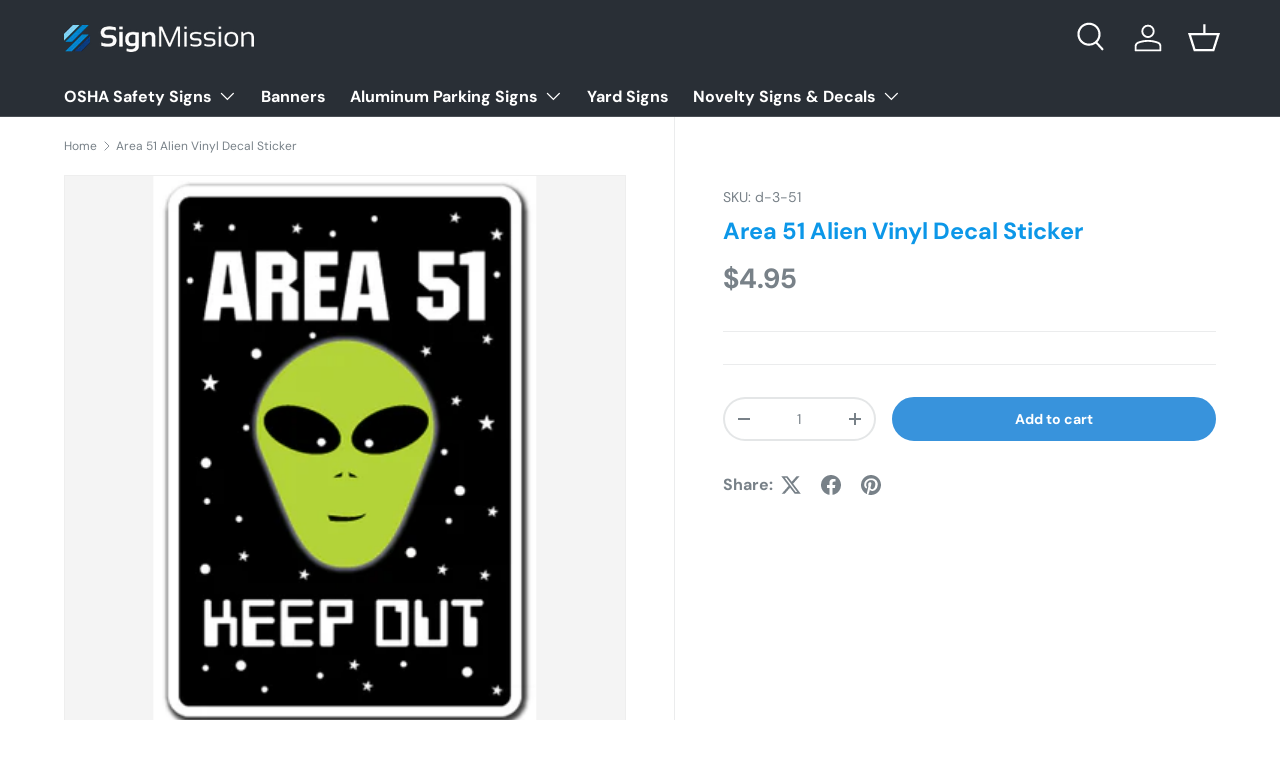

--- FILE ---
content_type: text/html; charset=utf-8
request_url: https://signmission.com/products/d-3-51
body_size: 35090
content:
<!doctype html>
<html class="no-js" lang="en" dir="ltr">
<head><meta charset="utf-8">
<meta name="viewport" content="width=device-width,initial-scale=1">
<title>Area 51 Alien Vinyl Decal Sticker &ndash; SignMission</title><link rel="canonical" href="https://signmission.com/products/d-3-51"><link rel="icon" href="//signmission.com/cdn/shop/files/SignMission_Emblem.png?crop=center&height=48&v=1613516300&width=48" type="image/png">
  <link rel="apple-touch-icon" href="//signmission.com/cdn/shop/files/SignMission_Emblem.png?crop=center&height=180&v=1613516300&width=180"><meta name="description" content="SignMission is a leading manufacturer that produces commercial, industrial and novelty signage in a wide variety of styles, sizes, and materials in full, vibrant color. We have been producing high-quality products that meet or exceed industry standards for over a decade."><meta property="og:site_name" content="SignMission">
<meta property="og:url" content="https://signmission.com/products/d-3-51">
<meta property="og:title" content="Area 51 Alien Vinyl Decal Sticker">
<meta property="og:type" content="product">
<meta property="og:description" content="SignMission is a leading manufacturer that produces commercial, industrial and novelty signage in a wide variety of styles, sizes, and materials in full, vibrant color. We have been producing high-quality products that meet or exceed industry standards for over a decade."><meta property="og:image" content="http://signmission.com/cdn/shop/products/area511.jpg?crop=center&height=1200&v=1526494236&width=1200">
  <meta property="og:image:secure_url" content="https://signmission.com/cdn/shop/products/area511.jpg?crop=center&height=1200&v=1526494236&width=1200">
  <meta property="og:image:width" content="342">
  <meta property="og:image:height" content="501"><meta property="og:price:amount" content="4.95">
  <meta property="og:price:currency" content="USD"><meta name="twitter:card" content="summary_large_image">
<meta name="twitter:title" content="Area 51 Alien Vinyl Decal Sticker">
<meta name="twitter:description" content="SignMission is a leading manufacturer that produces commercial, industrial and novelty signage in a wide variety of styles, sizes, and materials in full, vibrant color. We have been producing high-quality products that meet or exceed industry standards for over a decade.">
<link rel="preload" href="//signmission.com/cdn/shop/t/18/assets/main.css?v=117877229988737664671756396692" as="style"><style data-shopify>
@font-face {
  font-family: "DM Sans";
  font-weight: 400;
  font-style: normal;
  font-display: swap;
  src: url("//signmission.com/cdn/fonts/dm_sans/dmsans_n4.ec80bd4dd7e1a334c969c265873491ae56018d72.woff2") format("woff2"),
       url("//signmission.com/cdn/fonts/dm_sans/dmsans_n4.87bdd914d8a61247b911147ae68e754d695c58a6.woff") format("woff");
}
@font-face {
  font-family: "DM Sans";
  font-weight: 700;
  font-style: normal;
  font-display: swap;
  src: url("//signmission.com/cdn/fonts/dm_sans/dmsans_n7.97e21d81502002291ea1de8aefb79170c6946ce5.woff2") format("woff2"),
       url("//signmission.com/cdn/fonts/dm_sans/dmsans_n7.af5c214f5116410ca1d53a2090665620e78e2e1b.woff") format("woff");
}
@font-face {
  font-family: "DM Sans";
  font-weight: 400;
  font-style: italic;
  font-display: swap;
  src: url("//signmission.com/cdn/fonts/dm_sans/dmsans_i4.b8fe05e69ee95d5a53155c346957d8cbf5081c1a.woff2") format("woff2"),
       url("//signmission.com/cdn/fonts/dm_sans/dmsans_i4.403fe28ee2ea63e142575c0aa47684d65f8c23a0.woff") format("woff");
}
@font-face {
  font-family: "DM Sans";
  font-weight: 700;
  font-style: italic;
  font-display: swap;
  src: url("//signmission.com/cdn/fonts/dm_sans/dmsans_i7.52b57f7d7342eb7255084623d98ab83fd96e7f9b.woff2") format("woff2"),
       url("//signmission.com/cdn/fonts/dm_sans/dmsans_i7.d5e14ef18a1d4a8ce78a4187580b4eb1759c2eda.woff") format("woff");
}
@font-face {
  font-family: "DM Sans";
  font-weight: 700;
  font-style: normal;
  font-display: swap;
  src: url("//signmission.com/cdn/fonts/dm_sans/dmsans_n7.97e21d81502002291ea1de8aefb79170c6946ce5.woff2") format("woff2"),
       url("//signmission.com/cdn/fonts/dm_sans/dmsans_n7.af5c214f5116410ca1d53a2090665620e78e2e1b.woff") format("woff");
}
@font-face {
  font-family: "DM Sans";
  font-weight: 700;
  font-style: normal;
  font-display: swap;
  src: url("//signmission.com/cdn/fonts/dm_sans/dmsans_n7.97e21d81502002291ea1de8aefb79170c6946ce5.woff2") format("woff2"),
       url("//signmission.com/cdn/fonts/dm_sans/dmsans_n7.af5c214f5116410ca1d53a2090665620e78e2e1b.woff") format("woff");
}
:root {
      --bg-color: 255 255 255 / 1.0;
      --bg-color-og: 255 255 255 / 1.0;
      --heading-color: 12 151 232;
      --text-color: 120 129 136;
      --text-color-og: 120 129 136;
      --scrollbar-color: 120 129 136;
      --link-color: 61 66 70;
      --link-color-og: 61 66 70;
      --star-color: 255 159 28;--swatch-border-color-default: 228 230 231;
        --swatch-border-color-active: 188 192 196;
        --swatch-card-size: 24px;
        --swatch-variant-picker-size: 64px;--color-scheme-1-bg: 244 244 244 / 1.0;
      --color-scheme-1-grad: linear-gradient(180deg, rgba(244, 244, 244, 1), rgba(244, 244, 244, 1) 100%);
      --color-scheme-1-heading: 12 151 232;
      --color-scheme-1-text: 42 43 42;
      --color-scheme-1-btn-bg: 12 151 232;
      --color-scheme-1-btn-text: 255 255 255;
      --color-scheme-1-btn-bg-hover: 62 173 236;--color-scheme-2-bg: 56 147 220 / 1.0;
      --color-scheme-2-grad: linear-gradient(225deg, rgba(51, 59, 67, 0.88) 8%, rgba(41, 47, 54, 1) 24%, rgba(18, 120, 201, 1) 92%);
      --color-scheme-2-heading: 255 255 255;
      --color-scheme-2-text: 255 255 255;
      --color-scheme-2-btn-bg: 120 129 136;
      --color-scheme-2-btn-text: 255 255 255;
      --color-scheme-2-btn-bg-hover: 148 156 161;--color-scheme-3-bg: 18 120 201 / 1.0;
      --color-scheme-3-grad: linear-gradient(144deg, rgba(12, 151, 232, 1) 8%, rgba(149, 208, 255, 1) 76%, rgba(120, 129, 136, 1) 92%);
      --color-scheme-3-heading: 255 255 255;
      --color-scheme-3-text: 255 255 255;
      --color-scheme-3-btn-bg: 120 129 136;
      --color-scheme-3-btn-text: 255 255 255;
      --color-scheme-3-btn-bg-hover: 148 156 161;

      --drawer-bg-color: 255 255 255 / 1.0;
      --drawer-text-color: 5 0 0;

      --panel-bg-color: 244 244 244 / 1.0;
      --panel-heading-color: 18 120 201;
      --panel-text-color: 42 43 42;

      --in-stock-text-color: 44 126 63;
      --low-stock-text-color: 210 134 26;
      --very-low-stock-text-color: 180 12 28;
      --no-stock-text-color: 42 43 42;
      --no-stock-backordered-text-color: 42 43 42;

      --error-bg-color: 252 237 238;
      --error-text-color: 180 12 28;
      --success-bg-color: 232 246 234;
      --success-text-color: 44 126 63;
      --info-bg-color: 228 237 250;
      --info-text-color: 26 102 210;

      --heading-font-family: "DM Sans", sans-serif;
      --heading-font-style: normal;
      --heading-font-weight: 700;
      --heading-scale-start: 4;

      --navigation-font-family: "DM Sans", sans-serif;
      --navigation-font-style: normal;
      --navigation-font-weight: 700;--heading-text-transform: none;
--subheading-text-transform: none;
      --body-font-family: "DM Sans", sans-serif;
      --body-font-style: normal;
      --body-font-weight: 400;
      --body-font-size: 16;

      --section-gap: 48;
      --heading-gap: calc(8 * var(--space-unit));--grid-column-gap: 20px;--btn-bg-color: 56 147 220;
      --btn-bg-hover-color: 99 170 227;
      --btn-text-color: 255 255 255;
      --btn-bg-color-og: 56 147 220;
      --btn-text-color-og: 255 255 255;
      --btn-alt-bg-color: 255 255 255;
      --btn-alt-bg-alpha: 1.0;
      --btn-alt-text-color: 18 120 201;
      --btn-border-width: 2px;
      --btn-padding-y: 12px;

      
      --btn-border-radius: 28px;
      

      --btn-lg-border-radius: 50%;
      --btn-icon-border-radius: 50%;
      --input-with-btn-inner-radius: var(--btn-border-radius);

      --input-bg-color: 255 255 255 / 1.0;
      --input-text-color: 120 129 136;
      --input-border-width: 2px;
      --input-border-radius: 26px;
      --textarea-border-radius: 12px;
      --input-border-radius: 28px;
      --input-lg-border-radius: 34px;
      --input-bg-color-diff-3: #f7f7f7;
      --input-bg-color-diff-6: #f0f0f0;

      --modal-border-radius: 16px;
      --modal-overlay-color: 0 0 0;
      --modal-overlay-opacity: 0.4;
      --drawer-border-radius: 16px;
      --overlay-border-radius: 0px;

      --custom-label-bg-color: 255 88 13 / 1.0;
      --custom-label-text-color: 255 255 255 / 1.0;--sale-label-bg-color: 170 17 85 / 1.0;
      --sale-label-text-color: 255 255 255 / 1.0;--sold-out-label-bg-color: 42 43 42 / 1.0;
      --sold-out-label-text-color: 255 255 255 / 1.0;--new-label-bg-color: 127 184 0 / 1.0;
      --new-label-text-color: 255 255 255 / 1.0;--preorder-label-bg-color: 0 166 237 / 1.0;
      --preorder-label-text-color: 255 255 255 / 1.0;

      --collection-label-color: 0 126 18 / 1.0;

      --page-width: 1260px;
      --gutter-sm: 20px;
      --gutter-md: 32px;
      --gutter-lg: 64px;

      --payment-terms-bg-color: #ffffff;

      --coll-card-bg-color: #F9F9F9;
      --coll-card-border-color: #f2f2f2;

      --card-highlight-bg-color: #ffffff;
      --card-highlight-text-color: 85 85 85;
      --card-highlight-border-color: #ff580d;
        
          --aos-animate-duration: 0.6s;
        

        
          --aos-min-width: 0;
        
      

      --reading-width: 48em;
    }

    @media (max-width: 769px) {
      :root {
        --reading-width: 36em;
      }
    }
  </style><link rel="stylesheet" href="//signmission.com/cdn/shop/t/18/assets/main.css?v=117877229988737664671756396692">
  <script src="//signmission.com/cdn/shop/t/18/assets/main.js?v=182340204423554326591756396692" defer="defer"></script><link rel="preload" href="//signmission.com/cdn/fonts/dm_sans/dmsans_n4.ec80bd4dd7e1a334c969c265873491ae56018d72.woff2" as="font" type="font/woff2" crossorigin fetchpriority="high"><link rel="preload" href="//signmission.com/cdn/fonts/dm_sans/dmsans_n7.97e21d81502002291ea1de8aefb79170c6946ce5.woff2" as="font" type="font/woff2" crossorigin fetchpriority="high"><script>window.performance && window.performance.mark && window.performance.mark('shopify.content_for_header.start');</script><meta name="google-site-verification" content="J4rNtO1z_M_wKgFsBL4bxFrGqiJx1rF7wILY4foJ1M8">
<meta id="shopify-digital-wallet" name="shopify-digital-wallet" content="/743800883/digital_wallets/dialog">
<meta name="shopify-checkout-api-token" content="572d514c12aa63a6b1655284acde1c55">
<meta id="in-context-paypal-metadata" data-shop-id="743800883" data-venmo-supported="true" data-environment="production" data-locale="en_US" data-paypal-v4="true" data-currency="USD">
<link rel="alternate" type="application/json+oembed" href="https://signmission.com/products/d-3-51.oembed">
<script async="async" src="/checkouts/internal/preloads.js?locale=en-US"></script>
<link rel="preconnect" href="https://shop.app" crossorigin="anonymous">
<script async="async" src="https://shop.app/checkouts/internal/preloads.js?locale=en-US&shop_id=743800883" crossorigin="anonymous"></script>
<script id="apple-pay-shop-capabilities" type="application/json">{"shopId":743800883,"countryCode":"US","currencyCode":"USD","merchantCapabilities":["supports3DS"],"merchantId":"gid:\/\/shopify\/Shop\/743800883","merchantName":"SignMission","requiredBillingContactFields":["postalAddress","email"],"requiredShippingContactFields":["postalAddress","email"],"shippingType":"shipping","supportedNetworks":["visa","masterCard","amex","discover","elo","jcb"],"total":{"type":"pending","label":"SignMission","amount":"1.00"},"shopifyPaymentsEnabled":true,"supportsSubscriptions":true}</script>
<script id="shopify-features" type="application/json">{"accessToken":"572d514c12aa63a6b1655284acde1c55","betas":["rich-media-storefront-analytics"],"domain":"signmission.com","predictiveSearch":true,"shopId":743800883,"locale":"en"}</script>
<script>var Shopify = Shopify || {};
Shopify.shop = "signmissioncom.myshopify.com";
Shopify.locale = "en";
Shopify.currency = {"active":"USD","rate":"1.0"};
Shopify.country = "US";
Shopify.theme = {"name":"Enterprise","id":178048729375,"schema_name":"Enterprise","schema_version":"2.0.0","theme_store_id":1657,"role":"main"};
Shopify.theme.handle = "null";
Shopify.theme.style = {"id":null,"handle":null};
Shopify.cdnHost = "signmission.com/cdn";
Shopify.routes = Shopify.routes || {};
Shopify.routes.root = "/";</script>
<script type="module">!function(o){(o.Shopify=o.Shopify||{}).modules=!0}(window);</script>
<script>!function(o){function n(){var o=[];function n(){o.push(Array.prototype.slice.apply(arguments))}return n.q=o,n}var t=o.Shopify=o.Shopify||{};t.loadFeatures=n(),t.autoloadFeatures=n()}(window);</script>
<script>
  window.ShopifyPay = window.ShopifyPay || {};
  window.ShopifyPay.apiHost = "shop.app\/pay";
  window.ShopifyPay.redirectState = null;
</script>
<script id="shop-js-analytics" type="application/json">{"pageType":"product"}</script>
<script defer="defer" async type="module" src="//signmission.com/cdn/shopifycloud/shop-js/modules/v2/client.init-shop-cart-sync_IZsNAliE.en.esm.js"></script>
<script defer="defer" async type="module" src="//signmission.com/cdn/shopifycloud/shop-js/modules/v2/chunk.common_0OUaOowp.esm.js"></script>
<script type="module">
  await import("//signmission.com/cdn/shopifycloud/shop-js/modules/v2/client.init-shop-cart-sync_IZsNAliE.en.esm.js");
await import("//signmission.com/cdn/shopifycloud/shop-js/modules/v2/chunk.common_0OUaOowp.esm.js");

  window.Shopify.SignInWithShop?.initShopCartSync?.({"fedCMEnabled":true,"windoidEnabled":true});

</script>
<script defer="defer" async type="module" src="//signmission.com/cdn/shopifycloud/shop-js/modules/v2/client.payment-terms_CNlwjfZz.en.esm.js"></script>
<script defer="defer" async type="module" src="//signmission.com/cdn/shopifycloud/shop-js/modules/v2/chunk.common_0OUaOowp.esm.js"></script>
<script defer="defer" async type="module" src="//signmission.com/cdn/shopifycloud/shop-js/modules/v2/chunk.modal_CGo_dVj3.esm.js"></script>
<script type="module">
  await import("//signmission.com/cdn/shopifycloud/shop-js/modules/v2/client.payment-terms_CNlwjfZz.en.esm.js");
await import("//signmission.com/cdn/shopifycloud/shop-js/modules/v2/chunk.common_0OUaOowp.esm.js");
await import("//signmission.com/cdn/shopifycloud/shop-js/modules/v2/chunk.modal_CGo_dVj3.esm.js");

  
</script>
<script>
  window.Shopify = window.Shopify || {};
  if (!window.Shopify.featureAssets) window.Shopify.featureAssets = {};
  window.Shopify.featureAssets['shop-js'] = {"shop-cart-sync":["modules/v2/client.shop-cart-sync_DLOhI_0X.en.esm.js","modules/v2/chunk.common_0OUaOowp.esm.js"],"init-fed-cm":["modules/v2/client.init-fed-cm_C6YtU0w6.en.esm.js","modules/v2/chunk.common_0OUaOowp.esm.js"],"shop-button":["modules/v2/client.shop-button_BCMx7GTG.en.esm.js","modules/v2/chunk.common_0OUaOowp.esm.js"],"shop-cash-offers":["modules/v2/client.shop-cash-offers_BT26qb5j.en.esm.js","modules/v2/chunk.common_0OUaOowp.esm.js","modules/v2/chunk.modal_CGo_dVj3.esm.js"],"init-windoid":["modules/v2/client.init-windoid_B9PkRMql.en.esm.js","modules/v2/chunk.common_0OUaOowp.esm.js"],"init-shop-email-lookup-coordinator":["modules/v2/client.init-shop-email-lookup-coordinator_DZkqjsbU.en.esm.js","modules/v2/chunk.common_0OUaOowp.esm.js"],"shop-toast-manager":["modules/v2/client.shop-toast-manager_Di2EnuM7.en.esm.js","modules/v2/chunk.common_0OUaOowp.esm.js"],"shop-login-button":["modules/v2/client.shop-login-button_BtqW_SIO.en.esm.js","modules/v2/chunk.common_0OUaOowp.esm.js","modules/v2/chunk.modal_CGo_dVj3.esm.js"],"avatar":["modules/v2/client.avatar_BTnouDA3.en.esm.js"],"pay-button":["modules/v2/client.pay-button_CWa-C9R1.en.esm.js","modules/v2/chunk.common_0OUaOowp.esm.js"],"init-shop-cart-sync":["modules/v2/client.init-shop-cart-sync_IZsNAliE.en.esm.js","modules/v2/chunk.common_0OUaOowp.esm.js"],"init-customer-accounts":["modules/v2/client.init-customer-accounts_DenGwJTU.en.esm.js","modules/v2/client.shop-login-button_BtqW_SIO.en.esm.js","modules/v2/chunk.common_0OUaOowp.esm.js","modules/v2/chunk.modal_CGo_dVj3.esm.js"],"init-shop-for-new-customer-accounts":["modules/v2/client.init-shop-for-new-customer-accounts_JdHXxpS9.en.esm.js","modules/v2/client.shop-login-button_BtqW_SIO.en.esm.js","modules/v2/chunk.common_0OUaOowp.esm.js","modules/v2/chunk.modal_CGo_dVj3.esm.js"],"init-customer-accounts-sign-up":["modules/v2/client.init-customer-accounts-sign-up_D6__K_p8.en.esm.js","modules/v2/client.shop-login-button_BtqW_SIO.en.esm.js","modules/v2/chunk.common_0OUaOowp.esm.js","modules/v2/chunk.modal_CGo_dVj3.esm.js"],"checkout-modal":["modules/v2/client.checkout-modal_C_ZQDY6s.en.esm.js","modules/v2/chunk.common_0OUaOowp.esm.js","modules/v2/chunk.modal_CGo_dVj3.esm.js"],"shop-follow-button":["modules/v2/client.shop-follow-button_XetIsj8l.en.esm.js","modules/v2/chunk.common_0OUaOowp.esm.js","modules/v2/chunk.modal_CGo_dVj3.esm.js"],"lead-capture":["modules/v2/client.lead-capture_DvA72MRN.en.esm.js","modules/v2/chunk.common_0OUaOowp.esm.js","modules/v2/chunk.modal_CGo_dVj3.esm.js"],"shop-login":["modules/v2/client.shop-login_ClXNxyh6.en.esm.js","modules/v2/chunk.common_0OUaOowp.esm.js","modules/v2/chunk.modal_CGo_dVj3.esm.js"],"payment-terms":["modules/v2/client.payment-terms_CNlwjfZz.en.esm.js","modules/v2/chunk.common_0OUaOowp.esm.js","modules/v2/chunk.modal_CGo_dVj3.esm.js"]};
</script>
<script>(function() {
  var isLoaded = false;
  function asyncLoad() {
    if (isLoaded) return;
    isLoaded = true;
    var urls = ["https:\/\/embed.tawk.to\/widget-script\/5af35ddc5f7cdf4f05340262\/default.js?shop=signmissioncom.myshopify.com"];
    for (var i = 0; i < urls.length; i++) {
      var s = document.createElement('script');
      s.type = 'text/javascript';
      s.async = true;
      s.src = urls[i];
      var x = document.getElementsByTagName('script')[0];
      x.parentNode.insertBefore(s, x);
    }
  };
  if(window.attachEvent) {
    window.attachEvent('onload', asyncLoad);
  } else {
    window.addEventListener('load', asyncLoad, false);
  }
})();</script>
<script id="__st">var __st={"a":743800883,"offset":-18000,"reqid":"e9f567eb-c0ef-4ff9-8034-401ad4e8bc3a-1768509835","pageurl":"signmission.com\/products\/d-3-51","u":"f208fad1dfb5","p":"product","rtyp":"product","rid":661913337907};</script>
<script>window.ShopifyPaypalV4VisibilityTracking = true;</script>
<script id="captcha-bootstrap">!function(){'use strict';const t='contact',e='account',n='new_comment',o=[[t,t],['blogs',n],['comments',n],[t,'customer']],c=[[e,'customer_login'],[e,'guest_login'],[e,'recover_customer_password'],[e,'create_customer']],r=t=>t.map((([t,e])=>`form[action*='/${t}']:not([data-nocaptcha='true']) input[name='form_type'][value='${e}']`)).join(','),a=t=>()=>t?[...document.querySelectorAll(t)].map((t=>t.form)):[];function s(){const t=[...o],e=r(t);return a(e)}const i='password',u='form_key',d=['recaptcha-v3-token','g-recaptcha-response','h-captcha-response',i],f=()=>{try{return window.sessionStorage}catch{return}},m='__shopify_v',_=t=>t.elements[u];function p(t,e,n=!1){try{const o=window.sessionStorage,c=JSON.parse(o.getItem(e)),{data:r}=function(t){const{data:e,action:n}=t;return t[m]||n?{data:e,action:n}:{data:t,action:n}}(c);for(const[e,n]of Object.entries(r))t.elements[e]&&(t.elements[e].value=n);n&&o.removeItem(e)}catch(o){console.error('form repopulation failed',{error:o})}}const l='form_type',E='cptcha';function T(t){t.dataset[E]=!0}const w=window,h=w.document,L='Shopify',v='ce_forms',y='captcha';let A=!1;((t,e)=>{const n=(g='f06e6c50-85a8-45c8-87d0-21a2b65856fe',I='https://cdn.shopify.com/shopifycloud/storefront-forms-hcaptcha/ce_storefront_forms_captcha_hcaptcha.v1.5.2.iife.js',D={infoText:'Protected by hCaptcha',privacyText:'Privacy',termsText:'Terms'},(t,e,n)=>{const o=w[L][v],c=o.bindForm;if(c)return c(t,g,e,D).then(n);var r;o.q.push([[t,g,e,D],n]),r=I,A||(h.body.append(Object.assign(h.createElement('script'),{id:'captcha-provider',async:!0,src:r})),A=!0)});var g,I,D;w[L]=w[L]||{},w[L][v]=w[L][v]||{},w[L][v].q=[],w[L][y]=w[L][y]||{},w[L][y].protect=function(t,e){n(t,void 0,e),T(t)},Object.freeze(w[L][y]),function(t,e,n,w,h,L){const[v,y,A,g]=function(t,e,n){const i=e?o:[],u=t?c:[],d=[...i,...u],f=r(d),m=r(i),_=r(d.filter((([t,e])=>n.includes(e))));return[a(f),a(m),a(_),s()]}(w,h,L),I=t=>{const e=t.target;return e instanceof HTMLFormElement?e:e&&e.form},D=t=>v().includes(t);t.addEventListener('submit',(t=>{const e=I(t);if(!e)return;const n=D(e)&&!e.dataset.hcaptchaBound&&!e.dataset.recaptchaBound,o=_(e),c=g().includes(e)&&(!o||!o.value);(n||c)&&t.preventDefault(),c&&!n&&(function(t){try{if(!f())return;!function(t){const e=f();if(!e)return;const n=_(t);if(!n)return;const o=n.value;o&&e.removeItem(o)}(t);const e=Array.from(Array(32),(()=>Math.random().toString(36)[2])).join('');!function(t,e){_(t)||t.append(Object.assign(document.createElement('input'),{type:'hidden',name:u})),t.elements[u].value=e}(t,e),function(t,e){const n=f();if(!n)return;const o=[...t.querySelectorAll(`input[type='${i}']`)].map((({name:t})=>t)),c=[...d,...o],r={};for(const[a,s]of new FormData(t).entries())c.includes(a)||(r[a]=s);n.setItem(e,JSON.stringify({[m]:1,action:t.action,data:r}))}(t,e)}catch(e){console.error('failed to persist form',e)}}(e),e.submit())}));const S=(t,e)=>{t&&!t.dataset[E]&&(n(t,e.some((e=>e===t))),T(t))};for(const o of['focusin','change'])t.addEventListener(o,(t=>{const e=I(t);D(e)&&S(e,y())}));const B=e.get('form_key'),M=e.get(l),P=B&&M;t.addEventListener('DOMContentLoaded',(()=>{const t=y();if(P)for(const e of t)e.elements[l].value===M&&p(e,B);[...new Set([...A(),...v().filter((t=>'true'===t.dataset.shopifyCaptcha))])].forEach((e=>S(e,t)))}))}(h,new URLSearchParams(w.location.search),n,t,e,['guest_login'])})(!0,!0)}();</script>
<script integrity="sha256-4kQ18oKyAcykRKYeNunJcIwy7WH5gtpwJnB7kiuLZ1E=" data-source-attribution="shopify.loadfeatures" defer="defer" src="//signmission.com/cdn/shopifycloud/storefront/assets/storefront/load_feature-a0a9edcb.js" crossorigin="anonymous"></script>
<script crossorigin="anonymous" defer="defer" src="//signmission.com/cdn/shopifycloud/storefront/assets/shopify_pay/storefront-65b4c6d7.js?v=20250812"></script>
<script data-source-attribution="shopify.dynamic_checkout.dynamic.init">var Shopify=Shopify||{};Shopify.PaymentButton=Shopify.PaymentButton||{isStorefrontPortableWallets:!0,init:function(){window.Shopify.PaymentButton.init=function(){};var t=document.createElement("script");t.src="https://signmission.com/cdn/shopifycloud/portable-wallets/latest/portable-wallets.en.js",t.type="module",document.head.appendChild(t)}};
</script>
<script data-source-attribution="shopify.dynamic_checkout.buyer_consent">
  function portableWalletsHideBuyerConsent(e){var t=document.getElementById("shopify-buyer-consent"),n=document.getElementById("shopify-subscription-policy-button");t&&n&&(t.classList.add("hidden"),t.setAttribute("aria-hidden","true"),n.removeEventListener("click",e))}function portableWalletsShowBuyerConsent(e){var t=document.getElementById("shopify-buyer-consent"),n=document.getElementById("shopify-subscription-policy-button");t&&n&&(t.classList.remove("hidden"),t.removeAttribute("aria-hidden"),n.addEventListener("click",e))}window.Shopify?.PaymentButton&&(window.Shopify.PaymentButton.hideBuyerConsent=portableWalletsHideBuyerConsent,window.Shopify.PaymentButton.showBuyerConsent=portableWalletsShowBuyerConsent);
</script>
<script data-source-attribution="shopify.dynamic_checkout.cart.bootstrap">document.addEventListener("DOMContentLoaded",(function(){function t(){return document.querySelector("shopify-accelerated-checkout-cart, shopify-accelerated-checkout")}if(t())Shopify.PaymentButton.init();else{new MutationObserver((function(e,n){t()&&(Shopify.PaymentButton.init(),n.disconnect())})).observe(document.body,{childList:!0,subtree:!0})}}));
</script>
<link id="shopify-accelerated-checkout-styles" rel="stylesheet" media="screen" href="https://signmission.com/cdn/shopifycloud/portable-wallets/latest/accelerated-checkout-backwards-compat.css" crossorigin="anonymous">
<style id="shopify-accelerated-checkout-cart">
        #shopify-buyer-consent {
  margin-top: 1em;
  display: inline-block;
  width: 100%;
}

#shopify-buyer-consent.hidden {
  display: none;
}

#shopify-subscription-policy-button {
  background: none;
  border: none;
  padding: 0;
  text-decoration: underline;
  font-size: inherit;
  cursor: pointer;
}

#shopify-subscription-policy-button::before {
  box-shadow: none;
}

      </style>
<script id="sections-script" data-sections="header,footer" defer="defer" src="//signmission.com/cdn/shop/t/18/compiled_assets/scripts.js?1228"></script>
<script>window.performance && window.performance.mark && window.performance.mark('shopify.content_for_header.end');</script>

    <script src="//signmission.com/cdn/shop/t/18/assets/animate-on-scroll.js?v=15249566486942820451756396692" defer="defer"></script>
    <link rel="stylesheet" href="//signmission.com/cdn/shop/t/18/assets/animate-on-scroll.css?v=116194678796051782541756396692">
  

  <script>document.documentElement.className = document.documentElement.className.replace('no-js', 'js');</script><!-- CC Custom Head Start --><!-- CC Custom Head End --><link href="https://monorail-edge.shopifysvc.com" rel="dns-prefetch">
<script>(function(){if ("sendBeacon" in navigator && "performance" in window) {try {var session_token_from_headers = performance.getEntriesByType('navigation')[0].serverTiming.find(x => x.name == '_s').description;} catch {var session_token_from_headers = undefined;}var session_cookie_matches = document.cookie.match(/_shopify_s=([^;]*)/);var session_token_from_cookie = session_cookie_matches && session_cookie_matches.length === 2 ? session_cookie_matches[1] : "";var session_token = session_token_from_headers || session_token_from_cookie || "";function handle_abandonment_event(e) {var entries = performance.getEntries().filter(function(entry) {return /monorail-edge.shopifysvc.com/.test(entry.name);});if (!window.abandonment_tracked && entries.length === 0) {window.abandonment_tracked = true;var currentMs = Date.now();var navigation_start = performance.timing.navigationStart;var payload = {shop_id: 743800883,url: window.location.href,navigation_start,duration: currentMs - navigation_start,session_token,page_type: "product"};window.navigator.sendBeacon("https://monorail-edge.shopifysvc.com/v1/produce", JSON.stringify({schema_id: "online_store_buyer_site_abandonment/1.1",payload: payload,metadata: {event_created_at_ms: currentMs,event_sent_at_ms: currentMs}}));}}window.addEventListener('pagehide', handle_abandonment_event);}}());</script>
<script id="web-pixels-manager-setup">(function e(e,d,r,n,o){if(void 0===o&&(o={}),!Boolean(null===(a=null===(i=window.Shopify)||void 0===i?void 0:i.analytics)||void 0===a?void 0:a.replayQueue)){var i,a;window.Shopify=window.Shopify||{};var t=window.Shopify;t.analytics=t.analytics||{};var s=t.analytics;s.replayQueue=[],s.publish=function(e,d,r){return s.replayQueue.push([e,d,r]),!0};try{self.performance.mark("wpm:start")}catch(e){}var l=function(){var e={modern:/Edge?\/(1{2}[4-9]|1[2-9]\d|[2-9]\d{2}|\d{4,})\.\d+(\.\d+|)|Firefox\/(1{2}[4-9]|1[2-9]\d|[2-9]\d{2}|\d{4,})\.\d+(\.\d+|)|Chrom(ium|e)\/(9{2}|\d{3,})\.\d+(\.\d+|)|(Maci|X1{2}).+ Version\/(15\.\d+|(1[6-9]|[2-9]\d|\d{3,})\.\d+)([,.]\d+|)( \(\w+\)|)( Mobile\/\w+|) Safari\/|Chrome.+OPR\/(9{2}|\d{3,})\.\d+\.\d+|(CPU[ +]OS|iPhone[ +]OS|CPU[ +]iPhone|CPU IPhone OS|CPU iPad OS)[ +]+(15[._]\d+|(1[6-9]|[2-9]\d|\d{3,})[._]\d+)([._]\d+|)|Android:?[ /-](13[3-9]|1[4-9]\d|[2-9]\d{2}|\d{4,})(\.\d+|)(\.\d+|)|Android.+Firefox\/(13[5-9]|1[4-9]\d|[2-9]\d{2}|\d{4,})\.\d+(\.\d+|)|Android.+Chrom(ium|e)\/(13[3-9]|1[4-9]\d|[2-9]\d{2}|\d{4,})\.\d+(\.\d+|)|SamsungBrowser\/([2-9]\d|\d{3,})\.\d+/,legacy:/Edge?\/(1[6-9]|[2-9]\d|\d{3,})\.\d+(\.\d+|)|Firefox\/(5[4-9]|[6-9]\d|\d{3,})\.\d+(\.\d+|)|Chrom(ium|e)\/(5[1-9]|[6-9]\d|\d{3,})\.\d+(\.\d+|)([\d.]+$|.*Safari\/(?![\d.]+ Edge\/[\d.]+$))|(Maci|X1{2}).+ Version\/(10\.\d+|(1[1-9]|[2-9]\d|\d{3,})\.\d+)([,.]\d+|)( \(\w+\)|)( Mobile\/\w+|) Safari\/|Chrome.+OPR\/(3[89]|[4-9]\d|\d{3,})\.\d+\.\d+|(CPU[ +]OS|iPhone[ +]OS|CPU[ +]iPhone|CPU IPhone OS|CPU iPad OS)[ +]+(10[._]\d+|(1[1-9]|[2-9]\d|\d{3,})[._]\d+)([._]\d+|)|Android:?[ /-](13[3-9]|1[4-9]\d|[2-9]\d{2}|\d{4,})(\.\d+|)(\.\d+|)|Mobile Safari.+OPR\/([89]\d|\d{3,})\.\d+\.\d+|Android.+Firefox\/(13[5-9]|1[4-9]\d|[2-9]\d{2}|\d{4,})\.\d+(\.\d+|)|Android.+Chrom(ium|e)\/(13[3-9]|1[4-9]\d|[2-9]\d{2}|\d{4,})\.\d+(\.\d+|)|Android.+(UC? ?Browser|UCWEB|U3)[ /]?(15\.([5-9]|\d{2,})|(1[6-9]|[2-9]\d|\d{3,})\.\d+)\.\d+|SamsungBrowser\/(5\.\d+|([6-9]|\d{2,})\.\d+)|Android.+MQ{2}Browser\/(14(\.(9|\d{2,})|)|(1[5-9]|[2-9]\d|\d{3,})(\.\d+|))(\.\d+|)|K[Aa][Ii]OS\/(3\.\d+|([4-9]|\d{2,})\.\d+)(\.\d+|)/},d=e.modern,r=e.legacy,n=navigator.userAgent;return n.match(d)?"modern":n.match(r)?"legacy":"unknown"}(),u="modern"===l?"modern":"legacy",c=(null!=n?n:{modern:"",legacy:""})[u],f=function(e){return[e.baseUrl,"/wpm","/b",e.hashVersion,"modern"===e.buildTarget?"m":"l",".js"].join("")}({baseUrl:d,hashVersion:r,buildTarget:u}),m=function(e){var d=e.version,r=e.bundleTarget,n=e.surface,o=e.pageUrl,i=e.monorailEndpoint;return{emit:function(e){var a=e.status,t=e.errorMsg,s=(new Date).getTime(),l=JSON.stringify({metadata:{event_sent_at_ms:s},events:[{schema_id:"web_pixels_manager_load/3.1",payload:{version:d,bundle_target:r,page_url:o,status:a,surface:n,error_msg:t},metadata:{event_created_at_ms:s}}]});if(!i)return console&&console.warn&&console.warn("[Web Pixels Manager] No Monorail endpoint provided, skipping logging."),!1;try{return self.navigator.sendBeacon.bind(self.navigator)(i,l)}catch(e){}var u=new XMLHttpRequest;try{return u.open("POST",i,!0),u.setRequestHeader("Content-Type","text/plain"),u.send(l),!0}catch(e){return console&&console.warn&&console.warn("[Web Pixels Manager] Got an unhandled error while logging to Monorail."),!1}}}}({version:r,bundleTarget:l,surface:e.surface,pageUrl:self.location.href,monorailEndpoint:e.monorailEndpoint});try{o.browserTarget=l,function(e){var d=e.src,r=e.async,n=void 0===r||r,o=e.onload,i=e.onerror,a=e.sri,t=e.scriptDataAttributes,s=void 0===t?{}:t,l=document.createElement("script"),u=document.querySelector("head"),c=document.querySelector("body");if(l.async=n,l.src=d,a&&(l.integrity=a,l.crossOrigin="anonymous"),s)for(var f in s)if(Object.prototype.hasOwnProperty.call(s,f))try{l.dataset[f]=s[f]}catch(e){}if(o&&l.addEventListener("load",o),i&&l.addEventListener("error",i),u)u.appendChild(l);else{if(!c)throw new Error("Did not find a head or body element to append the script");c.appendChild(l)}}({src:f,async:!0,onload:function(){if(!function(){var e,d;return Boolean(null===(d=null===(e=window.Shopify)||void 0===e?void 0:e.analytics)||void 0===d?void 0:d.initialized)}()){var d=window.webPixelsManager.init(e)||void 0;if(d){var r=window.Shopify.analytics;r.replayQueue.forEach((function(e){var r=e[0],n=e[1],o=e[2];d.publishCustomEvent(r,n,o)})),r.replayQueue=[],r.publish=d.publishCustomEvent,r.visitor=d.visitor,r.initialized=!0}}},onerror:function(){return m.emit({status:"failed",errorMsg:"".concat(f," has failed to load")})},sri:function(e){var d=/^sha384-[A-Za-z0-9+/=]+$/;return"string"==typeof e&&d.test(e)}(c)?c:"",scriptDataAttributes:o}),m.emit({status:"loading"})}catch(e){m.emit({status:"failed",errorMsg:(null==e?void 0:e.message)||"Unknown error"})}}})({shopId: 743800883,storefrontBaseUrl: "https://signmission.com",extensionsBaseUrl: "https://extensions.shopifycdn.com/cdn/shopifycloud/web-pixels-manager",monorailEndpoint: "https://monorail-edge.shopifysvc.com/unstable/produce_batch",surface: "storefront-renderer",enabledBetaFlags: ["2dca8a86"],webPixelsConfigList: [{"id":"747798815","configuration":"{\"config\":\"{\\\"pixel_id\\\":\\\"AW-760369244\\\",\\\"target_country\\\":\\\"US\\\",\\\"gtag_events\\\":[{\\\"type\\\":\\\"search\\\",\\\"action_label\\\":\\\"AW-760369244\\\/5GXdCMKKgZYBENygyeoC\\\"},{\\\"type\\\":\\\"begin_checkout\\\",\\\"action_label\\\":\\\"AW-760369244\\\/65JuCL-KgZYBENygyeoC\\\"},{\\\"type\\\":\\\"view_item\\\",\\\"action_label\\\":[\\\"AW-760369244\\\/CxYVCLmKgZYBENygyeoC\\\",\\\"MC-4TYL6MFRCE\\\"]},{\\\"type\\\":\\\"purchase\\\",\\\"action_label\\\":[\\\"AW-760369244\\\/1EPCCLaKgZYBENygyeoC\\\",\\\"MC-4TYL6MFRCE\\\"]},{\\\"type\\\":\\\"page_view\\\",\\\"action_label\\\":[\\\"AW-760369244\\\/TPtZCLOKgZYBENygyeoC\\\",\\\"MC-4TYL6MFRCE\\\"]},{\\\"type\\\":\\\"add_payment_info\\\",\\\"action_label\\\":\\\"AW-760369244\\\/94ajCMWKgZYBENygyeoC\\\"},{\\\"type\\\":\\\"add_to_cart\\\",\\\"action_label\\\":\\\"AW-760369244\\\/ZlEuCLyKgZYBENygyeoC\\\"}],\\\"enable_monitoring_mode\\\":false}\"}","eventPayloadVersion":"v1","runtimeContext":"OPEN","scriptVersion":"b2a88bafab3e21179ed38636efcd8a93","type":"APP","apiClientId":1780363,"privacyPurposes":[],"dataSharingAdjustments":{"protectedCustomerApprovalScopes":["read_customer_address","read_customer_email","read_customer_name","read_customer_personal_data","read_customer_phone"]}},{"id":"142410015","eventPayloadVersion":"v1","runtimeContext":"LAX","scriptVersion":"1","type":"CUSTOM","privacyPurposes":["ANALYTICS"],"name":"Google Analytics tag (migrated)"},{"id":"shopify-app-pixel","configuration":"{}","eventPayloadVersion":"v1","runtimeContext":"STRICT","scriptVersion":"0450","apiClientId":"shopify-pixel","type":"APP","privacyPurposes":["ANALYTICS","MARKETING"]},{"id":"shopify-custom-pixel","eventPayloadVersion":"v1","runtimeContext":"LAX","scriptVersion":"0450","apiClientId":"shopify-pixel","type":"CUSTOM","privacyPurposes":["ANALYTICS","MARKETING"]}],isMerchantRequest: false,initData: {"shop":{"name":"SignMission","paymentSettings":{"currencyCode":"USD"},"myshopifyDomain":"signmissioncom.myshopify.com","countryCode":"US","storefrontUrl":"https:\/\/signmission.com"},"customer":null,"cart":null,"checkout":null,"productVariants":[{"price":{"amount":4.95,"currencyCode":"USD"},"product":{"title":"Area 51 Alien Vinyl Decal Sticker","vendor":"signmissioncom","id":"661913337907","untranslatedTitle":"Area 51 Alien Vinyl Decal Sticker","url":"\/products\/d-3-51","type":"3 Pack Of Decals"},"id":"8027779039283","image":{"src":"\/\/signmission.com\/cdn\/shop\/products\/area511.jpg?v=1526494236"},"sku":"d-3-51","title":"Default Title","untranslatedTitle":"Default Title"}],"purchasingCompany":null},},"https://signmission.com/cdn","fcfee988w5aeb613cpc8e4bc33m6693e112",{"modern":"","legacy":""},{"shopId":"743800883","storefrontBaseUrl":"https:\/\/signmission.com","extensionBaseUrl":"https:\/\/extensions.shopifycdn.com\/cdn\/shopifycloud\/web-pixels-manager","surface":"storefront-renderer","enabledBetaFlags":"[\"2dca8a86\"]","isMerchantRequest":"false","hashVersion":"fcfee988w5aeb613cpc8e4bc33m6693e112","publish":"custom","events":"[[\"page_viewed\",{}],[\"product_viewed\",{\"productVariant\":{\"price\":{\"amount\":4.95,\"currencyCode\":\"USD\"},\"product\":{\"title\":\"Area 51 Alien Vinyl Decal Sticker\",\"vendor\":\"signmissioncom\",\"id\":\"661913337907\",\"untranslatedTitle\":\"Area 51 Alien Vinyl Decal Sticker\",\"url\":\"\/products\/d-3-51\",\"type\":\"3 Pack Of Decals\"},\"id\":\"8027779039283\",\"image\":{\"src\":\"\/\/signmission.com\/cdn\/shop\/products\/area511.jpg?v=1526494236\"},\"sku\":\"d-3-51\",\"title\":\"Default Title\",\"untranslatedTitle\":\"Default Title\"}}]]"});</script><script>
  window.ShopifyAnalytics = window.ShopifyAnalytics || {};
  window.ShopifyAnalytics.meta = window.ShopifyAnalytics.meta || {};
  window.ShopifyAnalytics.meta.currency = 'USD';
  var meta = {"product":{"id":661913337907,"gid":"gid:\/\/shopify\/Product\/661913337907","vendor":"signmissioncom","type":"3 Pack Of Decals","handle":"d-3-51","variants":[{"id":8027779039283,"price":495,"name":"Area 51 Alien Vinyl Decal Sticker","public_title":null,"sku":"d-3-51"}],"remote":false},"page":{"pageType":"product","resourceType":"product","resourceId":661913337907,"requestId":"e9f567eb-c0ef-4ff9-8034-401ad4e8bc3a-1768509835"}};
  for (var attr in meta) {
    window.ShopifyAnalytics.meta[attr] = meta[attr];
  }
</script>
<script class="analytics">
  (function () {
    var customDocumentWrite = function(content) {
      var jquery = null;

      if (window.jQuery) {
        jquery = window.jQuery;
      } else if (window.Checkout && window.Checkout.$) {
        jquery = window.Checkout.$;
      }

      if (jquery) {
        jquery('body').append(content);
      }
    };

    var hasLoggedConversion = function(token) {
      if (token) {
        return document.cookie.indexOf('loggedConversion=' + token) !== -1;
      }
      return false;
    }

    var setCookieIfConversion = function(token) {
      if (token) {
        var twoMonthsFromNow = new Date(Date.now());
        twoMonthsFromNow.setMonth(twoMonthsFromNow.getMonth() + 2);

        document.cookie = 'loggedConversion=' + token + '; expires=' + twoMonthsFromNow;
      }
    }

    var trekkie = window.ShopifyAnalytics.lib = window.trekkie = window.trekkie || [];
    if (trekkie.integrations) {
      return;
    }
    trekkie.methods = [
      'identify',
      'page',
      'ready',
      'track',
      'trackForm',
      'trackLink'
    ];
    trekkie.factory = function(method) {
      return function() {
        var args = Array.prototype.slice.call(arguments);
        args.unshift(method);
        trekkie.push(args);
        return trekkie;
      };
    };
    for (var i = 0; i < trekkie.methods.length; i++) {
      var key = trekkie.methods[i];
      trekkie[key] = trekkie.factory(key);
    }
    trekkie.load = function(config) {
      trekkie.config = config || {};
      trekkie.config.initialDocumentCookie = document.cookie;
      var first = document.getElementsByTagName('script')[0];
      var script = document.createElement('script');
      script.type = 'text/javascript';
      script.onerror = function(e) {
        var scriptFallback = document.createElement('script');
        scriptFallback.type = 'text/javascript';
        scriptFallback.onerror = function(error) {
                var Monorail = {
      produce: function produce(monorailDomain, schemaId, payload) {
        var currentMs = new Date().getTime();
        var event = {
          schema_id: schemaId,
          payload: payload,
          metadata: {
            event_created_at_ms: currentMs,
            event_sent_at_ms: currentMs
          }
        };
        return Monorail.sendRequest("https://" + monorailDomain + "/v1/produce", JSON.stringify(event));
      },
      sendRequest: function sendRequest(endpointUrl, payload) {
        // Try the sendBeacon API
        if (window && window.navigator && typeof window.navigator.sendBeacon === 'function' && typeof window.Blob === 'function' && !Monorail.isIos12()) {
          var blobData = new window.Blob([payload], {
            type: 'text/plain'
          });

          if (window.navigator.sendBeacon(endpointUrl, blobData)) {
            return true;
          } // sendBeacon was not successful

        } // XHR beacon

        var xhr = new XMLHttpRequest();

        try {
          xhr.open('POST', endpointUrl);
          xhr.setRequestHeader('Content-Type', 'text/plain');
          xhr.send(payload);
        } catch (e) {
          console.log(e);
        }

        return false;
      },
      isIos12: function isIos12() {
        return window.navigator.userAgent.lastIndexOf('iPhone; CPU iPhone OS 12_') !== -1 || window.navigator.userAgent.lastIndexOf('iPad; CPU OS 12_') !== -1;
      }
    };
    Monorail.produce('monorail-edge.shopifysvc.com',
      'trekkie_storefront_load_errors/1.1',
      {shop_id: 743800883,
      theme_id: 178048729375,
      app_name: "storefront",
      context_url: window.location.href,
      source_url: "//signmission.com/cdn/s/trekkie.storefront.cd680fe47e6c39ca5d5df5f0a32d569bc48c0f27.min.js"});

        };
        scriptFallback.async = true;
        scriptFallback.src = '//signmission.com/cdn/s/trekkie.storefront.cd680fe47e6c39ca5d5df5f0a32d569bc48c0f27.min.js';
        first.parentNode.insertBefore(scriptFallback, first);
      };
      script.async = true;
      script.src = '//signmission.com/cdn/s/trekkie.storefront.cd680fe47e6c39ca5d5df5f0a32d569bc48c0f27.min.js';
      first.parentNode.insertBefore(script, first);
    };
    trekkie.load(
      {"Trekkie":{"appName":"storefront","development":false,"defaultAttributes":{"shopId":743800883,"isMerchantRequest":null,"themeId":178048729375,"themeCityHash":"5809031536676616348","contentLanguage":"en","currency":"USD","eventMetadataId":"c1e7341d-9b87-4079-baa2-408b8a279340"},"isServerSideCookieWritingEnabled":true,"monorailRegion":"shop_domain","enabledBetaFlags":["65f19447"]},"Session Attribution":{},"S2S":{"facebookCapiEnabled":false,"source":"trekkie-storefront-renderer","apiClientId":580111}}
    );

    var loaded = false;
    trekkie.ready(function() {
      if (loaded) return;
      loaded = true;

      window.ShopifyAnalytics.lib = window.trekkie;

      var originalDocumentWrite = document.write;
      document.write = customDocumentWrite;
      try { window.ShopifyAnalytics.merchantGoogleAnalytics.call(this); } catch(error) {};
      document.write = originalDocumentWrite;

      window.ShopifyAnalytics.lib.page(null,{"pageType":"product","resourceType":"product","resourceId":661913337907,"requestId":"e9f567eb-c0ef-4ff9-8034-401ad4e8bc3a-1768509835","shopifyEmitted":true});

      var match = window.location.pathname.match(/checkouts\/(.+)\/(thank_you|post_purchase)/)
      var token = match? match[1]: undefined;
      if (!hasLoggedConversion(token)) {
        setCookieIfConversion(token);
        window.ShopifyAnalytics.lib.track("Viewed Product",{"currency":"USD","variantId":8027779039283,"productId":661913337907,"productGid":"gid:\/\/shopify\/Product\/661913337907","name":"Area 51 Alien Vinyl Decal Sticker","price":"4.95","sku":"d-3-51","brand":"signmissioncom","variant":null,"category":"3 Pack Of Decals","nonInteraction":true,"remote":false},undefined,undefined,{"shopifyEmitted":true});
      window.ShopifyAnalytics.lib.track("monorail:\/\/trekkie_storefront_viewed_product\/1.1",{"currency":"USD","variantId":8027779039283,"productId":661913337907,"productGid":"gid:\/\/shopify\/Product\/661913337907","name":"Area 51 Alien Vinyl Decal Sticker","price":"4.95","sku":"d-3-51","brand":"signmissioncom","variant":null,"category":"3 Pack Of Decals","nonInteraction":true,"remote":false,"referer":"https:\/\/signmission.com\/products\/d-3-51"});
      }
    });


        var eventsListenerScript = document.createElement('script');
        eventsListenerScript.async = true;
        eventsListenerScript.src = "//signmission.com/cdn/shopifycloud/storefront/assets/shop_events_listener-3da45d37.js";
        document.getElementsByTagName('head')[0].appendChild(eventsListenerScript);

})();</script>
  <script>
  if (!window.ga || (window.ga && typeof window.ga !== 'function')) {
    window.ga = function ga() {
      (window.ga.q = window.ga.q || []).push(arguments);
      if (window.Shopify && window.Shopify.analytics && typeof window.Shopify.analytics.publish === 'function') {
        window.Shopify.analytics.publish("ga_stub_called", {}, {sendTo: "google_osp_migration"});
      }
      console.error("Shopify's Google Analytics stub called with:", Array.from(arguments), "\nSee https://help.shopify.com/manual/promoting-marketing/pixels/pixel-migration#google for more information.");
    };
    if (window.Shopify && window.Shopify.analytics && typeof window.Shopify.analytics.publish === 'function') {
      window.Shopify.analytics.publish("ga_stub_initialized", {}, {sendTo: "google_osp_migration"});
    }
  }
</script>
<script
  defer
  src="https://signmission.com/cdn/shopifycloud/perf-kit/shopify-perf-kit-3.0.3.min.js"
  data-application="storefront-renderer"
  data-shop-id="743800883"
  data-render-region="gcp-us-central1"
  data-page-type="product"
  data-theme-instance-id="178048729375"
  data-theme-name="Enterprise"
  data-theme-version="2.0.0"
  data-monorail-region="shop_domain"
  data-resource-timing-sampling-rate="10"
  data-shs="true"
  data-shs-beacon="true"
  data-shs-export-with-fetch="true"
  data-shs-logs-sample-rate="1"
  data-shs-beacon-endpoint="https://signmission.com/api/collect"
></script>
</head>

<body class="cc-animate-enabled">
  <a class="skip-link btn btn--primary visually-hidden" href="#main-content" data-ce-role="skip">Skip to content</a><!-- BEGIN sections: header-group -->
<div id="shopify-section-sections--24638031692063__header" class="shopify-section shopify-section-group-header-group cc-header">
<style data-shopify>.header {
  --bg-color: 41 47 54;
  --text-color: 255 255 255;
  --nav-bg-color: 41 47 54;
  --nav-text-color: 255 255 255;
  --nav-child-bg-color:  41 47 54;
  --nav-child-text-color: 255 255 255;
  --header-accent-color: 255 88 13;
  --search-bg-color: #3e444a;
  
  
  }</style><store-header class="header bg-theme-bg text-theme-text has-motion search-is-collapsed"data-is-sticky="true"data-is-search-minimised="true"style="--header-transition-speed: 300ms">
  <header class="header__grid header__grid--left-logo container flex flex-wrap items-center">
    <div class="header__logo logo flex js-closes-menu"><a class="logo__link inline-block" href="/"><span class="flex" style="max-width: 190px;">
              <img src="//signmission.com/cdn/shop/files/logo_b7f32cd1-22e1-4829-85a0-ff0028ddb0ae.png?v=1757705874&width=190"
         style="object-position: 50.0% 50.0%" loading="eager"
         width="190"
         height="27"
         
         alt="SignMission">
            </span></a></div><link rel="stylesheet" href="//signmission.com/cdn/shop/t/18/assets/predictive-search.css?v=21239819754936278281756396692"><script src="//signmission.com/cdn/shop/t/18/assets/custom-select.js?v=173148981874697908181756396692" defer="defer"></script><script src="//signmission.com/cdn/shop/t/18/assets/predictive-search.js?v=158424367886238494141756396692" defer="defer"></script>
        <script src="//signmission.com/cdn/shop/t/18/assets/tabs.js?v=135558236254064818051756396693" defer="defer"></script><div class="header__search header__search--collapsible-desktop js-search-bar relative js-closes-menu" id="search-bar"><link rel="stylesheet" href="//signmission.com/cdn/shop/t/18/assets/search-suggestions.css?v=84163686392962511531756396693" media="print" onload="this.media='all'"><link href="//signmission.com/cdn/shop/t/18/assets/product-type-search.css?v=32465786266336344111756396693" rel="stylesheet" type="text/css" media="all" />
<predictive-search class="block" data-loading-text="Loading..."><form class="search relative search--speech search--product-types" role="search" action="/search" method="get">
    <label class="label visually-hidden" for="header-search">Search</label>
    <script src="//signmission.com/cdn/shop/t/18/assets/search-form.js?v=43677551656194261111756396693" defer="defer"></script>
    <search-form class="search__form block">
      <input type="hidden" name="options[prefix]" value="last">
      <input type="search"
             class="search__input w-full input js-search-input"
             id="header-search"
             name="q"
             placeholder="Search for OSHA Signs..."
             
               data-placeholder-one="Search for OSHA Signs..."
             
             
               data-placeholder-two="Search for a Banners..."
             
             
               data-placeholder-three="Search for Parking Signs..."
             
             data-placeholder-prompts-mob="false"
             
               data-typing-speed="100"
               data-deleting-speed="60"
               data-delay-after-deleting="500"
               data-delay-before-first-delete="2000"
               data-delay-after-word-typed="2400"
             
             role="combobox"
               autocomplete="off"
               aria-autocomplete="list"
               aria-controls="predictive-search-results"
               aria-owns="predictive-search-results"
               aria-haspopup="listbox"
               aria-expanded="false"
               spellcheck="false">
<custom-select id="product_types" class="search__product-types absolute left-0 top-0 bottom-0 js-search-product-types"><label class="label visually-hidden no-js-hidden" for="product_types-button">Product type</label><div class="custom-select relative w-full no-js-hidden"><button class="custom-select__btn input items-center" type="button"
            aria-expanded="false" aria-haspopup="listbox" id="product_types-button">
      <span class="text-start">All</span>
      <svg width="20" height="20" viewBox="0 0 24 24" class="icon" role="presentation" focusable="false" aria-hidden="true">
        <path d="M20 8.5 12.5 16 5 8.5" stroke="currentColor" stroke-width="1.5" fill="none"/>
      </svg>
    </button>
    <ul class="custom-select__listbox absolute invisible" role="listbox" tabindex="-1"
        aria-hidden="true" hidden><li class="custom-select__option js-option" id="product_types-opt-default" role="option" data-value="">
          <span class="pointer-events-none">All</span>
        </li><li class="custom-select__option flex items-center js-option" id="product_types-opt-0" role="option"
            data-value="3 Pack Of Decals"
            data-value-id=""

>
          <span class="pointer-events-none">3 Pack Of Decals</span>
        </li><li class="custom-select__option flex items-center js-option" id="product_types-opt-1" role="option"
            data-value="Aluminum Signs"
            data-value-id=""

>
          <span class="pointer-events-none">Aluminum Signs</span>
        </li><li class="custom-select__option flex items-center js-option" id="product_types-opt-2" role="option"
            data-value="Arrow Signs"
            data-value-id=""

>
          <span class="pointer-events-none">Arrow Signs</span>
        </li><li class="custom-select__option flex items-center js-option" id="product_types-opt-3" role="option"
            data-value="Banners"
            data-value-id=""

>
          <span class="pointer-events-none">Banners</span>
        </li><li class="custom-select__option flex items-center js-option" id="product_types-opt-4" role="option"
            data-value="Beware Of Sign"
            data-value-id=""

>
          <span class="pointer-events-none">Beware Of Sign</span>
        </li><li class="custom-select__option flex items-center js-option" id="product_types-opt-5" role="option"
            data-value="Circle"
            data-value-id=""

>
          <span class="pointer-events-none">Circle</span>
        </li><li class="custom-select__option flex items-center js-option" id="product_types-opt-6" role="option"
            data-value="Clocks"
            data-value-id=""

>
          <span class="pointer-events-none">Clocks</span>
        </li><li class="custom-select__option flex items-center js-option" id="product_types-opt-7" role="option"
            data-value="Covid-19"
            data-value-id=""

>
          <span class="pointer-events-none">Covid-19</span>
        </li><li class="custom-select__option flex items-center js-option" id="product_types-opt-8" role="option"
            data-value="Crossing Sign"
            data-value-id=""

>
          <span class="pointer-events-none">Crossing Sign</span>
        </li><li class="custom-select__option flex items-center js-option" id="product_types-opt-9" role="option"
            data-value="Decal"
            data-value-id=""

>
          <span class="pointer-events-none">Decal</span>
        </li><li class="custom-select__option flex items-center js-option" id="product_types-opt-10" role="option"
            data-value="Designer Aluminum Sign"
            data-value-id=""

>
          <span class="pointer-events-none">Designer Aluminum Sign</span>
        </li><li class="custom-select__option flex items-center js-option" id="product_types-opt-11" role="option"
            data-value="Die Cut Beach Street Sign"
            data-value-id=""

>
          <span class="pointer-events-none">Die Cut Beach Street Sign</span>
        </li><li class="custom-select__option flex items-center js-option" id="product_types-opt-12" role="option"
            data-value="Die Cut Bible Verse Sign"
            data-value-id=""

>
          <span class="pointer-events-none">Die Cut Bible Verse Sign</span>
        </li><li class="custom-select__option flex items-center js-option" id="product_types-opt-13" role="option"
            data-value="Die Cut Cat Sign"
            data-value-id=""

>
          <span class="pointer-events-none">Die Cut Cat Sign</span>
        </li><li class="custom-select__option flex items-center js-option" id="product_types-opt-14" role="option"
            data-value="Die Cut Decal"
            data-value-id=""

>
          <span class="pointer-events-none">Die Cut Decal</span>
        </li><li class="custom-select__option flex items-center js-option" id="product_types-opt-15" role="option"
            data-value="Die Cut Dog Sign"
            data-value-id=""

>
          <span class="pointer-events-none">Die Cut Dog Sign</span>
        </li><li class="custom-select__option flex items-center js-option" id="product_types-opt-16" role="option"
            data-value="Die Cut Novelty Sign"
            data-value-id=""

>
          <span class="pointer-events-none">Die Cut Novelty Sign</span>
        </li><li class="custom-select__option flex items-center js-option" id="product_types-opt-17" role="option"
            data-value="Die Cut Resort Sign"
            data-value-id=""

>
          <span class="pointer-events-none">Die Cut Resort Sign</span>
        </li><li class="custom-select__option flex items-center js-option" id="product_types-opt-18" role="option"
            data-value="Die-Cut Decal"
            data-value-id=""

>
          <span class="pointer-events-none">Die-Cut Decal</span>
        </li><li class="custom-select__option flex items-center js-option" id="product_types-opt-19" role="option"
            data-value="Equine Liability"
            data-value-id=""

>
          <span class="pointer-events-none">Equine Liability</span>
        </li><li class="custom-select__option flex items-center js-option" id="product_types-opt-20" role="option"
            data-value="Floor Marker"
            data-value-id=""

>
          <span class="pointer-events-none">Floor Marker</span>
        </li><li class="custom-select__option flex items-center js-option" id="product_types-opt-21" role="option"
            data-value="License Plate"
            data-value-id=""

>
          <span class="pointer-events-none">License Plate</span>
        </li><li class="custom-select__option flex items-center js-option" id="product_types-opt-22" role="option"
            data-value="License Plate Frame"
            data-value-id=""

>
          <span class="pointer-events-none">License Plate Frame</span>
        </li><li class="custom-select__option flex items-center js-option" id="product_types-opt-23" role="option"
            data-value="Navy Ship Aluminum Designer Sign"
            data-value-id=""

>
          <span class="pointer-events-none">Navy Ship Aluminum Designer Sign</span>
        </li><li class="custom-select__option flex items-center js-option" id="product_types-opt-24" role="option"
            data-value="Novelty - Dog Security"
            data-value-id=""

>
          <span class="pointer-events-none">Novelty - Dog Security</span>
        </li><li class="custom-select__option flex items-center js-option" id="product_types-opt-25" role="option"
            data-value="Novelty -Warning"
            data-value-id=""

>
          <span class="pointer-events-none">Novelty -Warning</span>
        </li><li class="custom-select__option flex items-center js-option" id="product_types-opt-26" role="option"
            data-value="Octagon Sign"
            data-value-id=""

>
          <span class="pointer-events-none">Octagon Sign</span>
        </li><li class="custom-select__option flex items-center js-option" id="product_types-opt-27" role="option"
            data-value="OSHA"
            data-value-id=""

>
          <span class="pointer-events-none">OSHA</span>
        </li><li class="custom-select__option flex items-center js-option" id="product_types-opt-28" role="option"
            data-value="Oval Aluminum Sign"
            data-value-id=""

>
          <span class="pointer-events-none">Oval Aluminum Sign</span>
        </li><li class="custom-select__option flex items-center js-option" id="product_types-opt-29" role="option"
            data-value="Shield Sign"
            data-value-id=""

>
          <span class="pointer-events-none">Shield Sign</span>
        </li><li class="custom-select__option flex items-center js-option" id="product_types-opt-30" role="option"
            data-value="SideWalk Sign"
            data-value-id=""

>
          <span class="pointer-events-none">SideWalk Sign</span>
        </li><li class="custom-select__option flex items-center js-option" id="product_types-opt-31" role="option"
            data-value="Street Sign"
            data-value-id=""

>
          <span class="pointer-events-none">Street Sign</span>
        </li><li class="custom-select__option flex items-center js-option" id="product_types-opt-32" role="option"
            data-value="Street Sign-Air Force"
            data-value-id=""

>
          <span class="pointer-events-none">Street Sign-Air Force</span>
        </li><li class="custom-select__option flex items-center js-option" id="product_types-opt-33" role="option"
            data-value="Street Sign-City Sign"
            data-value-id=""

>
          <span class="pointer-events-none">Street Sign-City Sign</span>
        </li><li class="custom-select__option flex items-center js-option" id="product_types-opt-34" role="option"
            data-value="Street Sign-I love"
            data-value-id=""

>
          <span class="pointer-events-none">Street Sign-I love</span>
        </li><li class="custom-select__option flex items-center js-option" id="product_types-opt-35" role="option"
            data-value="Street Sign-Navy"
            data-value-id=""

>
          <span class="pointer-events-none">Street Sign-Navy</span>
        </li><li class="custom-select__option flex items-center js-option" id="product_types-opt-36" role="option"
            data-value="Truck Window"
            data-value-id=""

>
          <span class="pointer-events-none">Truck Window</span>
        </li><li class="custom-select__option flex items-center js-option" id="product_types-opt-37" role="option"
            data-value="Vintage Crossing Sign"
            data-value-id=""

>
          <span class="pointer-events-none">Vintage Crossing Sign</span>
        </li><li class="custom-select__option flex items-center js-option" id="product_types-opt-38" role="option"
            data-value="Vintage Street Sign"
            data-value-id=""

>
          <span class="pointer-events-none">Vintage Street Sign</span>
        </li><li class="custom-select__option flex items-center js-option" id="product_types-opt-39" role="option"
            data-value="Window Decal"
            data-value-id=""

>
          <span class="pointer-events-none">Window Decal</span>
        </li><li class="custom-select__option flex items-center js-option" id="product_types-opt-40" role="option"
            data-value="Window Graphic"
            data-value-id=""

>
          <span class="pointer-events-none">Window Graphic</span>
        </li><li class="custom-select__option flex items-center js-option" id="product_types-opt-41" role="option"
            data-value="Yard Sign"
            data-value-id=""

>
          <span class="pointer-events-none">Yard Sign</span>
        </li><li class="custom-select__option flex items-center js-option" id="product_types-opt-42" role="option"
            data-value="Yard Signs"
            data-value-id=""

>
          <span class="pointer-events-none">Yard Signs</span>
        </li><li class="custom-select__option flex items-center js-option" id="product_types-opt-43" role="option"
            data-value="Zany Aluminum Architectural Sign"
            data-value-id=""

>
          <span class="pointer-events-none">Zany Aluminum Architectural Sign</span>
        </li><li class="custom-select__option flex items-center js-option" id="product_types-opt-44" role="option"
            data-value="Zany Sign"
            data-value-id=""

>
          <span class="pointer-events-none">Zany Sign</span>
        </li></ul>
  </div></custom-select>
        <input type="hidden" id="product_type_input" name="filter.p.product_type"/><button type="button" class="search__reset text-current vertical-center absolute focus-inset js-search-reset" hidden>
        <span class="visually-hidden">Reset</span>
        <svg width="24" height="24" viewBox="0 0 24 24" stroke="currentColor" stroke-width="1.5" fill="none" fill-rule="evenodd" stroke-linejoin="round" aria-hidden="true" focusable="false" role="presentation" class="icon"><path d="M5 19 19 5M5 5l14 14"/></svg>
      </button><speech-search-button class="search__speech focus-inset right-0 hidden" tabindex="0" title="Search by voice"
          style="--speech-icon-color: #ff580d">
          <svg width="24" height="24" viewBox="0 0 24 24" aria-hidden="true" focusable="false" role="presentation" class="icon"><path fill="currentColor" d="M17.3 11c0 3-2.54 5.1-5.3 5.1S6.7 14 6.7 11H5c0 3.41 2.72 6.23 6 6.72V21h2v-3.28c3.28-.49 6-3.31 6-6.72m-8.2-6.1c0-.66.54-1.2 1.2-1.2.66 0 1.2.54 1.2 1.2l-.01 6.2c0 .66-.53 1.2-1.19 1.2-.66 0-1.2-.54-1.2-1.2M12 14a3 3 0 0 0 3-3V5a3 3 0 0 0-3-3 3 3 0 0 0-3 3v6a3 3 0 0 0 3 3Z"/></svg>
        </speech-search-button>

        <link href="//signmission.com/cdn/shop/t/18/assets/speech-search.css?v=47207760375520952331756396693" rel="stylesheet" type="text/css" media="all" />
        <script src="//signmission.com/cdn/shop/t/18/assets/speech-search.js?v=106462966657620737681756396693" defer="defer"></script></search-form><div class="js-search-results" tabindex="-1" data-predictive-search></div>
      <span class="js-search-status visually-hidden" role="status" aria-hidden="true"></span></form>
  <div class="overlay fixed top-0 right-0 bottom-0 left-0 js-search-overlay"></div></predictive-search>
      </div><div class="header__icons flex justify-end mis-auto js-closes-menu"><a class="header__icon hidden md:block js-show-search" href="/search" aria-controls="search-bar">
            <svg width="21" height="23" viewBox="0 0 21 23" fill="currentColor" aria-hidden="true" focusable="false" role="presentation" class="icon"><path d="M14.398 14.483 19 19.514l-1.186 1.014-4.59-5.017a8.317 8.317 0 0 1-4.888 1.578C3.732 17.089 0 13.369 0 8.779S3.732.472 8.336.472c4.603 0 8.335 3.72 8.335 8.307a8.265 8.265 0 0 1-2.273 5.704ZM8.336 15.53c3.74 0 6.772-3.022 6.772-6.75 0-3.729-3.031-6.75-6.772-6.75S1.563 5.051 1.563 8.78c0 3.728 3.032 6.75 6.773 6.75Z"/></svg>
            <span class="visually-hidden">Search</span>
          </a><a class="header__icon text-current" href="/account/login">
            <svg width="24" height="24" viewBox="0 0 24 24" fill="currentColor" aria-hidden="true" focusable="false" role="presentation" class="icon"><path d="M12 2a5 5 0 1 1 0 10 5 5 0 0 1 0-10zm0 1.429a3.571 3.571 0 1 0 0 7.142 3.571 3.571 0 0 0 0-7.142zm0 10c2.558 0 5.114.471 7.664 1.411A3.571 3.571 0 0 1 22 18.19v3.096c0 .394-.32.714-.714.714H2.714A.714.714 0 0 1 2 21.286V18.19c0-1.495.933-2.833 2.336-3.35 2.55-.94 5.106-1.411 7.664-1.411zm0 1.428c-2.387 0-4.775.44-7.17 1.324a2.143 2.143 0 0 0-1.401 2.01v2.38H20.57v-2.38c0-.898-.56-1.7-1.401-2.01-2.395-.885-4.783-1.324-7.17-1.324z"/></svg>
            <span class="visually-hidden">Log in</span>
          </a><a class="header__icon relative text-current" id="cart-icon" href="/cart" data-no-instant><svg width="21" height="19" viewBox="0 0 21 19" fill="currentColor" aria-hidden="true" focusable="false" role="presentation" class="icon"><path d="M10 6.25V.5h1.5v5.75H21l-3.818 12H3.818L0 6.25h10Zm-7.949 1.5 2.864 9h11.17l2.864-9H2.05h.001Z"/></svg><span class="visually-hidden">Basket</span><div id="cart-icon-bubble"></div>
      </a>
    </div><main-menu class="main-menu main-menu--left-mob" data-menu-sensitivity="200">
        <details class="main-menu__disclosure has-motion" open>
          <summary class="main-menu__toggle md:hidden">
            <span class="main-menu__toggle-icon" aria-hidden="true"></span>
            <span class="visually-hidden">Menu</span>
          </summary>
          <div class="main-menu__content has-motion justify-between">
            <nav aria-label="Primary">
              <ul class="main-nav"><li><details class="js-mega-nav" >
                        <summary class="main-nav__item--toggle relative js-nav-hover js-toggle">
                          <a class="main-nav__item main-nav__item--primary main-nav__item-content" href="/pages/osha-signs">
                            OSHA Safety Signs<svg width="24" height="24" viewBox="0 0 24 24" aria-hidden="true" focusable="false" role="presentation" class="icon"><path d="M20 8.5 12.5 16 5 8.5" stroke="currentColor" stroke-width="1.5" fill="none"/></svg>
                          </a>
                        </summary><div class="main-nav__child mega-nav mega-nav--sidebar has-motion">
                          <div class="container">
                            <ul class="child-nav ">
                              <li class="md:hidden">
                                <button type="button" class="main-nav__item main-nav__item--back relative js-back">
                                  <div class="main-nav__item-content text-start">
                                    <svg width="24" height="24" viewBox="0 0 24 24" fill="currentColor" aria-hidden="true" focusable="false" role="presentation" class="icon"><path d="m6.797 11.625 8.03-8.03 1.06 1.06-6.97 6.97 6.97 6.97-1.06 1.06z"/></svg> Back</div>
                                </button>
                              </li>

                              <li class="md:hidden">
                                <a href="/pages/osha-signs" class="main-nav__item child-nav__item large-text main-nav__item-header">OSHA Safety Signs</a>
                              </li><li><nav-menu class="js-mega-nav">
                                      <details open>
                                        <summary class="child-nav__item--toggle main-nav__item--toggle relative js-no-toggle-md js-sidebar-hover is-visible">
                                          <div class="main-nav__item-content child-nav__collection-image w-full"><div class="main-nav__collection-image main-nav__collection-image--flex main-nav__collection-image--standard media relative">
                                                <img src="//signmission.com/cdn/shop/collections/ChatGPT_Image_Sep_5_2025_02_05_28_PM.png?v=1757095619&width=60"
         class="img-fit" loading="lazy"
         width="60"
         height=""
         
         alt="Directions">
                                              </div><a class="child-nav__item main-nav__item main-nav__item-content" href="/collections/directions" data-no-instant>Directions<svg width="24" height="24" viewBox="0 0 24 24" aria-hidden="true" focusable="false" role="presentation" class="icon"><path d="M20 8.5 12.5 16 5 8.5" stroke="currentColor" stroke-width="1.5" fill="none"/></svg>
                                            </a>
                                          </div>
                                        </summary>

                                        <div class="disclosure__panel has-motion"><ul class="main-nav__grandchild has-motion main-nav__grandchild-grid grid grid-cols-2 gap-theme md:grid md:nav-gap-x-8 md:nav-gap-y-4 md:nav-grid-cols-4" role="list" style=""><li><a class="grandchild-nav__item main-nav__item relative" href="/collections/elevator-escalator-stairway"><div class="media relative mb-2 w-full grandchild-nav__image"style="padding-top: 100%;"><img src="//signmission.com/cdn/shop/collections/OS-NS-15478_be46880e-005d-4f83-a83b-b3cb85161dec.jpg?crop=center&height=300&v=1757108734&width=300"
                                                           class="img-fit"
                                                           loading="lazy"
                                                           alt="Elevator / Escalator / Stairway"
                                                           height="300"
                                                           width="300">
</div>Elevator / Escalator / Stairway</a>
                                              </li><li><a class="grandchild-nav__item main-nav__item relative" href="/collections/watch-your-step"><div class="media relative mb-2 w-full grandchild-nav__image"style="padding-top: 100%;"><img src="//signmission.com/cdn/shop/collections/OS-DS-Par-L-1604_87783076-931b-4dac-8409-97f6721db2ff.jpg?crop=center&height=300&v=1757108430&width=300"
                                                           class="img-fit"
                                                           loading="lazy"
                                                           alt="Watch Your Step"
                                                           height="300"
                                                           width="300">
</div>Watch Your Step</a>
                                              </li><li><a class="grandchild-nav__item main-nav__item relative" href="/collections/weather-emergency-evacuation"><div class="media relative mb-2 w-full grandchild-nav__image"style="padding-top: 100%;"><img src="//signmission.com/cdn/shop/collections/OS-NS-D-1218-L-16098_0ffcc3c3-d520-48b5-85ea-a826c0ec0832.jpg?crop=center&height=300&v=1757107538&width=300"
                                                           class="img-fit"
                                                           loading="lazy"
                                                           alt="Weather Emergency / Evacuation"
                                                           height="300"
                                                           width="300">
</div>Weather Emergency / Evacuation</a>
                                              </li><li><a class="grandchild-nav__item main-nav__item relative" href="/collections/medical-first-aid"><div class="media relative mb-2 w-full grandchild-nav__image"style="padding-top: 100%;"><img src="//signmission.com/cdn/shop/collections/osha_first-aid-kit-with-down-arrow1.jpg?crop=center&height=300&v=1757706399&width=300"
                                                           class="img-fit"
                                                           loading="lazy"
                                                           alt="Medical / First Aid"
                                                           height="300"
                                                           width="300">
</div>Medical / First Aid</a>
                                              </li><li><a class="grandchild-nav__item main-nav__item relative" href="/collections/enter-exit"><div class="media relative mb-2 w-full grandchild-nav__image"style="padding-top: 100%;"><img src="//signmission.com/cdn/shop/collections/OS-NS-D-1218-L-16098.jpg?crop=center&height=300&v=1757107202&width=300"
                                                           class="img-fit"
                                                           loading="lazy"
                                                           alt="Enter / Exit"
                                                           height="300"
                                                           width="300">
</div>Enter / Exit</a>
                                              </li><li><a class="grandchild-nav__item main-nav__item relative" href="/collections/parking-lot-garage-permits"><div class="media relative mb-2 w-full grandchild-nav__image"style="padding-top: 100%;"><img src="//signmission.com/cdn/shop/collections/OS-NS-D-1824-L-16159.jpg?crop=center&height=300&v=1757108616&width=300"
                                                           class="img-fit"
                                                           loading="lazy"
                                                           alt="Parking / Lot / Garage / Permits"
                                                           height="300"
                                                           width="300">
</div>Parking / Lot / Garage / Permits</a>
                                              </li><li><a class="grandchild-nav__item main-nav__item relative" href="/collections/trespassing-security"><div class="media relative mb-2 w-full grandchild-nav__image"style="padding-top: 100%;"><img src="//signmission.com/cdn/shop/collections/OS-NS-D-1824-L-17730.jpg?crop=center&height=300&v=1757107325&width=300"
                                                           class="img-fit"
                                                           loading="lazy"
                                                           alt="Trespassing / Security"
                                                           height="300"
                                                           width="300">
</div>Trespassing / Security</a>
                                              </li><li class="col-start-1 col-end-3">
                                                <a href="/collections/directions" class="main-nav__item--go">Go to Directions<svg width="24" height="24" viewBox="0 0 24 24" aria-hidden="true" focusable="false" role="presentation" class="icon"><path d="m9.693 4.5 7.5 7.5-7.5 7.5" stroke="currentColor" stroke-width="1.5" fill="none"/></svg>
                                                </a>
                                              </li></ul>
                                        </div>
                                      </details>
                                    </nav-menu></li><li><nav-menu class="js-mega-nav">
                                      <details open>
                                        <summary class="child-nav__item--toggle main-nav__item--toggle relative js-no-toggle-md js-sidebar-hover">
                                          <div class="main-nav__item-content child-nav__collection-image w-full"><div class="main-nav__collection-image main-nav__collection-image--flex main-nav__collection-image--standard media relative">
                                                <img src="//signmission.com/cdn/shop/collections/ChatGPT_Image_Sep_5_2025_12_30_39_PM.png?v=1757089870&width=60"
         class="img-fit" loading="lazy"
         width="60"
         height=""
         
         alt="Hospitality / Retail">
                                              </div><a class="child-nav__item main-nav__item main-nav__item-content" href="/collections/hospitality-retail-1/Danger" data-no-instant>Hospitality / Retail<svg width="24" height="24" viewBox="0 0 24 24" aria-hidden="true" focusable="false" role="presentation" class="icon"><path d="M20 8.5 12.5 16 5 8.5" stroke="currentColor" stroke-width="1.5" fill="none"/></svg>
                                            </a>
                                          </div>
                                        </summary>

                                        <div class="disclosure__panel has-motion"><ul class="main-nav__grandchild has-motion main-nav__grandchild-grid grid grid-cols-2 gap-theme md:grid md:nav-gap-x-8 md:nav-gap-y-4 md:nav-grid-cols-4" role="list" style=""><li><a class="grandchild-nav__item main-nav__item relative" href="/collections/bilingual"><div class="media relative mb-2 w-full grandchild-nav__image"style="padding-top: 100%;"><img src="//signmission.com/cdn/shop/collections/osha_keephandsclearbiling1.jpg?crop=center&height=300&v=1757709172&width=300"
                                                           class="img-fit"
                                                           loading="lazy"
                                                           alt="Bilingual"
                                                           height="300"
                                                           width="300">
</div>Bilingual</a>
                                              </li><li><a class="grandchild-nav__item main-nav__item relative" href="/collections/cell-phone-texting"><div class="media relative mb-2 w-full grandchild-nav__image"style="padding-top: 100%;"><img src="//signmission.com/cdn/shop/collections/OS-NS-D-1014-L-14735.jpg?crop=center&height=300&v=1757107556&width=300"
                                                           class="img-fit"
                                                           loading="lazy"
                                                           alt="Cell Phone / Texting"
                                                           height="300"
                                                           width="300">
</div>Cell Phone / Texting</a>
                                              </li><li><a class="grandchild-nav__item main-nav__item relative" href="/collections/hospitality-retail"><div class="media relative mb-2 w-full grandchild-nav__image"style="padding-top: 100%;"><img src="//signmission.com/cdn/shop/collections/OS-NS-D-1824-L-15402.jpg?crop=center&height=300&v=1757108314&width=300"
                                                           class="img-fit"
                                                           loading="lazy"
                                                           alt="Hospitality / Retail"
                                                           height="300"
                                                           width="300">
</div>Hospitality / Retail</a>
                                              </li><li><a class="grandchild-nav__item main-nav__item relative" href="/collections/recreation-pet"><div class="media relative mb-2 w-full grandchild-nav__image"style="padding-top: 100%;"><img src="//signmission.com/cdn/shop/collections/OS-NS-D-35-L-17602.jpg?crop=center&height=300&v=1757107396&width=300"
                                                           class="img-fit"
                                                           loading="lazy"
                                                           alt="Recreation / Pet"
                                                           height="300"
                                                           width="300">
</div>Recreation / Pet</a>
                                              </li><li><a class="grandchild-nav__item main-nav__item relative" href="/collections/restroom-handwashing"><div class="media relative mb-2 w-full grandchild-nav__image"style="padding-top: 100%;"><img src="//signmission.com/cdn/shop/collections/OS-NS-D-710-L-14094.jpg?crop=center&height=300&v=1757106212&width=300"
                                                           class="img-fit"
                                                           loading="lazy"
                                                           alt="Restroom / Handwashing"
                                                           height="300"
                                                           width="300">
</div>Restroom / Handwashing</a>
                                              </li><li><a class="grandchild-nav__item main-nav__item relative" href="/collections/smoking-vaping-e-cigarettes"><div class="media relative mb-2 w-full grandchild-nav__image"style="padding-top: 100%;"><img src="//signmission.com/cdn/shop/collections/OS-NS-D-1824-L-15402_ec2a114e-c086-4bfb-81ab-73068847f64a.jpg?crop=center&height=300&v=1757107839&width=300"
                                                           class="img-fit"
                                                           loading="lazy"
                                                           alt="Smoking / Vaping / E-Cigarettes"
                                                           height="300"
                                                           width="300">
</div>Smoking / Vaping / E-Cigarettes</a>
                                              </li><li><a class="grandchild-nav__item main-nav__item relative" href="/collections/kitchen-restaurant-food-handling"><div class="media relative mb-2 w-full grandchild-nav__image"style="padding-top: 100%;"><img src="//signmission.com/cdn/shop/collections/OS-NS-D-1014-L-12824.jpg?crop=center&height=300&v=1757107240&width=300"
                                                           class="img-fit"
                                                           loading="lazy"
                                                           alt="Kitchen / Restaurant / Food Handling"
                                                           height="300"
                                                           width="300">
</div>Kitchen / Restaurant / Food Handling</a>
                                              </li><li class="col-start-1 col-end-3">
                                                <a href="/collections/hospitality-retail-1/Danger" class="main-nav__item--go">Go to Hospitality / Retail<svg width="24" height="24" viewBox="0 0 24 24" aria-hidden="true" focusable="false" role="presentation" class="icon"><path d="m9.693 4.5 7.5 7.5-7.5 7.5" stroke="currentColor" stroke-width="1.5" fill="none"/></svg>
                                                </a>
                                              </li></ul>
                                        </div>
                                      </details>
                                    </nav-menu></li><li><nav-menu class="js-mega-nav">
                                      <details open>
                                        <summary class="child-nav__item--toggle main-nav__item--toggle relative js-no-toggle-md js-sidebar-hover">
                                          <div class="main-nav__item-content child-nav__collection-image w-full"><div class="main-nav__collection-image main-nav__collection-image--flex main-nav__collection-image--standard media relative">
                                                <img src="//signmission.com/cdn/shop/collections/ChatGPT_Image_Sep_5_2025_02_02_23_PM.png?v=1757095589&width=60"
         class="img-fit" loading="lazy"
         width="60"
         height=""
         
         alt="Industrial Hazards">
                                              </div><a class="child-nav__item main-nav__item main-nav__item-content" href="/collections/industrial-hazards-1" data-no-instant>Industrial Hazards<svg width="24" height="24" viewBox="0 0 24 24" aria-hidden="true" focusable="false" role="presentation" class="icon"><path d="M20 8.5 12.5 16 5 8.5" stroke="currentColor" stroke-width="1.5" fill="none"/></svg>
                                            </a>
                                          </div>
                                        </summary>

                                        <div class="disclosure__panel has-motion"><ul class="main-nav__grandchild has-motion main-nav__grandchild-grid grid grid-cols-2 gap-theme md:grid md:nav-gap-x-8 md:nav-gap-y-4 md:nav-grid-cols-4" role="list" style=""><li><a class="grandchild-nav__item main-nav__item relative" href="/collections/chemical-hazardous-materials"><div class="media relative mb-2 w-full grandchild-nav__image"style="padding-top: 100%;"><img src="//signmission.com/cdn/shop/collections/OS-SF-L-10733.jpg?crop=center&height=300&v=1757707691&width=300"
                                                           class="img-fit"
                                                           loading="lazy"
                                                           alt="Chemical / Hazardous Materials"
                                                           height="300"
                                                           width="300">
</div>Chemical / Hazardous Materials</a>
                                              </li><li><a class="grandchild-nav__item main-nav__item relative" href="/collections/construction-work-site"><div class="media relative mb-2 w-full grandchild-nav__image"style="padding-top: 100%;"><img src="//signmission.com/cdn/shop/collections/OS-WS-D-710-L-12795.jpg?crop=center&height=300&v=1757108758&width=300"
                                                           class="img-fit"
                                                           loading="lazy"
                                                           alt="Construction Work Site"
                                                           height="300"
                                                           width="300">
</div>Construction Work Site</a>
                                              </li><li><a class="grandchild-nav__item main-nav__item relative" href="/collections/forklift-crane-operation"><div class="media relative mb-2 w-full grandchild-nav__image"style="padding-top: 100%;"><img src="//signmission.com/cdn/shop/collections/OS-NS-D-1014-L-17310.jpg?crop=center&height=300&v=1757107117&width=300"
                                                           class="img-fit"
                                                           loading="lazy"
                                                           alt="Forklift / Crane Operation"
                                                           height="300"
                                                           width="300">
</div>Forklift / Crane Operation</a>
                                              </li><li><a class="grandchild-nav__item main-nav__item relative" href="/collections/industrial-hazards"><div class="media relative mb-2 w-full grandchild-nav__image"style="padding-top: 100%;"><img src="//signmission.com/cdn/shop/collections/OS-NS-13786_0877cc56-7e71-41dc-a8fb-c04b9b95099b.jpg?crop=center&height=300&v=1757709113&width=300"
                                                           class="img-fit"
                                                           loading="lazy"
                                                           alt="Industrial Hazards"
                                                           height="300"
                                                           width="300">
</div>Industrial Hazards</a>
                                              </li><li><a class="grandchild-nav__item main-nav__item relative" href="/collections/material-handling-warehousing"><div class="media relative mb-2 w-full grandchild-nav__image"style="padding-top: 100%;"><img src="//signmission.com/cdn/shop/collections/OS-NS-11808_b5efa857-d595-4c6c-b590-307391fcf67b.jpg?crop=center&height=300&v=1757108010&width=300"
                                                           class="img-fit"
                                                           loading="lazy"
                                                           alt="Material Handling / Warehousing"
                                                           height="300"
                                                           width="300">
</div>Material Handling / Warehousing</a>
                                              </li><li><a class="grandchild-nav__item main-nav__item relative" href="/collections/radiation"><div class="media relative mb-2 w-full grandchild-nav__image"style="padding-top: 100%;"><img src="//signmission.com/cdn/shop/collections/OS-CR-D-1824-L-10217.jpg?crop=center&height=300&v=1757107791&width=300"
                                                           class="img-fit"
                                                           loading="lazy"
                                                           alt="Radiation"
                                                           height="300"
                                                           width="300">
</div>Radiation</a>
                                              </li><li><a class="grandchild-nav__item main-nav__item relative" href="/collections/utility-power"><div class="media relative mb-2 w-full grandchild-nav__image"style="padding-top: 100%;"><img src="//signmission.com/cdn/shop/collections/OS-NS-D-1218-L-11677.jpg?crop=center&height=300&v=1757107307&width=300"
                                                           class="img-fit"
                                                           loading="lazy"
                                                           alt="Utility / Power"
                                                           height="300"
                                                           width="300">
</div>Utility / Power</a>
                                              </li><li><a class="grandchild-nav__item main-nav__item relative" href="/collections/fire-emergency"><div class="media relative mb-2 w-full grandchild-nav__image"style="padding-top: 100%;"><img src="//signmission.com/cdn/shop/collections/OS-NS-D-1014-L-10694.jpg?crop=center&height=300&v=1757107454&width=300"
                                                           class="img-fit"
                                                           loading="lazy"
                                                           alt="Fire &amp; Emergency"
                                                           height="300"
                                                           width="300">
</div>Fire &amp; Emergency</a>
                                              </li><li class="col-start-1 col-end-3">
                                                <a href="/collections/industrial-hazards-1" class="main-nav__item--go">Go to Industrial Hazards<svg width="24" height="24" viewBox="0 0 24 24" aria-hidden="true" focusable="false" role="presentation" class="icon"><path d="m9.693 4.5 7.5 7.5-7.5 7.5" stroke="currentColor" stroke-width="1.5" fill="none"/></svg>
                                                </a>
                                              </li></ul>
                                        </div>
                                      </details>
                                    </nav-menu></li><li><nav-menu class="js-mega-nav">
                                      <details open>
                                        <summary class="child-nav__item--toggle main-nav__item--toggle relative js-no-toggle-md js-sidebar-hover">
                                          <div class="main-nav__item-content child-nav__collection-image w-full"><div class="main-nav__collection-image main-nav__collection-image--flex main-nav__collection-image--standard media relative">
                                                <img src="//signmission.com/cdn/shop/collections/ChatGPT_Image_Sep_5_2025_02_05_34_PM.png?v=1757096656&width=60"
         class="img-fit" loading="lazy"
         width="60"
         height=""
         
         alt="Safety">
                                              </div><a class="child-nav__item main-nav__item main-nav__item-content" href="/collections/safety" data-no-instant>Safety<svg width="24" height="24" viewBox="0 0 24 24" aria-hidden="true" focusable="false" role="presentation" class="icon"><path d="M20 8.5 12.5 16 5 8.5" stroke="currentColor" stroke-width="1.5" fill="none"/></svg>
                                            </a>
                                          </div>
                                        </summary>

                                        <div class="disclosure__panel has-motion"><ul class="main-nav__grandchild has-motion main-nav__grandchild-grid grid grid-cols-2 gap-theme md:grid md:nav-gap-x-8 md:nav-gap-y-4 md:nav-grid-cols-4" role="list" style=""><li><a class="grandchild-nav__item main-nav__item relative" href="/collections/confined-space-safety"><div class="media relative mb-2 w-full grandchild-nav__image"style="padding-top: 100%;"><img src="//signmission.com/cdn/shop/collections/OS-NS-D-710-L-12824_dad7796f-a276-4993-a0e1-542a8f9b37e5.jpg?crop=center&height=300&v=1757108778&width=300"
                                                           class="img-fit"
                                                           loading="lazy"
                                                           alt="Confined Space Safety"
                                                           height="300"
                                                           width="300">
</div>Confined Space Safety</a>
                                              </li><li><a class="grandchild-nav__item main-nav__item relative" href="/collections/personal-protective-equipment-ppe"><div class="media relative mb-2 w-full grandchild-nav__image"style="padding-top: 100%;"><img src="//signmission.com/cdn/shop/collections/OS-NS-D-57-L-18045.jpg?crop=center&height=300&v=1757107778&width=300"
                                                           class="img-fit"
                                                           loading="lazy"
                                                           alt="Personal Protective Equipment (PPE)"
                                                           height="300"
                                                           width="300">
</div>Personal Protective Equipment (PPE)</a>
                                              </li><li><a class="grandchild-nav__item main-nav__item relative" href="/collections/ladder-safety"><div class="media relative mb-2 w-full grandchild-nav__image"style="padding-top: 100%;"><img src="//signmission.com/cdn/shop/collections/OS-NS-13945_9d4d68fb-e92c-4239-add5-caec4e78f583.jpg?crop=center&height=300&v=1757107984&width=300"
                                                           class="img-fit"
                                                           loading="lazy"
                                                           alt="Ladder Safety"
                                                           height="300"
                                                           width="300">
</div>Ladder Safety</a>
                                              </li><li><a class="grandchild-nav__item main-nav__item relative" href="/collections/lockout-safety"><div class="media relative mb-2 w-full grandchild-nav__image"style="padding-top: 100%;"><img src="//signmission.com/cdn/shop/collections/OS-NS-D-1218-L-11192.jpg?crop=center&height=300&v=1757107825&width=300"
                                                           class="img-fit"
                                                           loading="lazy"
                                                           alt="Lockout Safety"
                                                           height="300"
                                                           width="300">
</div>Lockout Safety</a>
                                              </li><li><a class="grandchild-nav__item main-nav__item relative" href="/collections/machine-safety"><div class="media relative mb-2 w-full grandchild-nav__image"style="padding-top: 100%;"><img src="//signmission.com/cdn/shop/collections/OS-NS-D-710-L-12824.jpg?crop=center&height=300&v=1757108641&width=300"
                                                           class="img-fit"
                                                           loading="lazy"
                                                           alt="Machine Safety"
                                                           height="300"
                                                           width="300">
</div>Machine Safety</a>
                                              </li><li><a class="grandchild-nav__item main-nav__item relative" href="/collections/safety-awareness"><div class="media relative mb-2 w-full grandchild-nav__image"style="padding-top: 100%;"><img src="//signmission.com/cdn/shop/collections/OS-BC-D-710-V-10075.jpg?crop=center&height=300&v=1757107280&width=300"
                                                           class="img-fit"
                                                           loading="lazy"
                                                           alt="Safety Awareness"
                                                           height="300"
                                                           width="300">
</div>Safety Awareness</a>
                                              </li><li><a class="grandchild-nav__item main-nav__item relative" href="/collections/slips-trips-falls"><div class="media relative mb-2 w-full grandchild-nav__image"style="padding-top: 100%;"><img src="//signmission.com/cdn/shop/collections/OS-BC-D-710-L-10131.jpg?crop=center&height=300&v=1757108517&width=300"
                                                           class="img-fit"
                                                           loading="lazy"
                                                           alt="Slips, Trips &amp; Falls"
                                                           height="300"
                                                           width="300">
</div>Slips, Trips &amp; Falls</a>
                                              </li><li><a class="grandchild-nav__item main-nav__item relative" href="/collections/warehouse-safety"><div class="media relative mb-2 w-full grandchild-nav__image"style="padding-top: 100%;"><img src="//signmission.com/cdn/shop/collections/OS-NS-11480_7d731345-4d97-4f1a-a55e-2903a238d240.jpg?crop=center&height=300&v=1757108469&width=300"
                                                           class="img-fit"
                                                           loading="lazy"
                                                           alt="Warehouse Safety"
                                                           height="300"
                                                           width="300">
</div>Warehouse Safety</a>
                                              </li><li class="col-start-1 col-end-3">
                                                <a href="/collections/safety" class="main-nav__item--go">Go to Safety<svg width="24" height="24" viewBox="0 0 24 24" aria-hidden="true" focusable="false" role="presentation" class="icon"><path d="m9.693 4.5 7.5 7.5-7.5 7.5" stroke="currentColor" stroke-width="1.5" fill="none"/></svg>
                                                </a>
                                              </li></ul>
                                        </div>
                                      </details>
                                    </nav-menu></li><li><nav-menu class="js-mega-nav">
                                      <details open>
                                        <summary class="child-nav__item--toggle main-nav__item--toggle relative js-no-toggle-md js-sidebar-hover">
                                          <div class="main-nav__item-content child-nav__collection-image w-full"><div class="main-nav__collection-image main-nav__collection-image--flex main-nav__collection-image--standard media relative">
                                                <img src="//signmission.com/cdn/shop/collections/ChatGPT_Image_Sep_5_2025_02_23_07_PM.png?v=1757096640&width=60"
         class="img-fit" loading="lazy"
         width="60"
         height=""
         
         alt="Other Message Options">
                                              </div><a class="child-nav__item main-nav__item main-nav__item-content" href="/collections/other-message-options" data-no-instant>Other Message Options<svg width="24" height="24" viewBox="0 0 24 24" aria-hidden="true" focusable="false" role="presentation" class="icon"><path d="M20 8.5 12.5 16 5 8.5" stroke="currentColor" stroke-width="1.5" fill="none"/></svg>
                                            </a>
                                          </div>
                                        </summary>

                                        <div class="disclosure__panel has-motion"><ul class="main-nav__grandchild has-motion main-nav__grandchild-grid grid grid-cols-2 gap-theme md:grid md:nav-gap-x-8 md:nav-gap-y-4 md:nav-grid-cols-4" role="list" style=""><li><a class="grandchild-nav__item main-nav__item relative" href="/collections/equine-liability"><div class="media relative mb-2 w-full grandchild-nav__image"style="padding-top: 100%;"><img src="//signmission.com/cdn/shop/collections/A-1218-25171.jpg?crop=center&height=300&v=1758915086&width=300"
                                                           class="img-fit"
                                                           loading="lazy"
                                                           alt="Equine Liability"
                                                           height="300"
                                                           width="300">
</div>Equine Liability</a>
                                              </li><li><a class="grandchild-nav__item main-nav__item relative" href="/collections/ppe"><div class="media relative mb-2 w-full grandchild-nav__image"style="padding-top: 100%;"><img src="//signmission.com/cdn/shop/collections/OS-NS-D-57-L-18045_d463758b-4e4b-4331-a786-c77f5b0c482e.jpg?crop=center&height=300&v=1757108575&width=300"
                                                           class="img-fit"
                                                           loading="lazy"
                                                           alt="PPE"
                                                           height="300"
                                                           width="300">
</div>PPE</a>
                                              </li><li><a class="grandchild-nav__item main-nav__item relative" href="/collections/cold-flu-pandemic"><div class="media relative mb-2 w-full grandchild-nav__image"style="padding-top: 100%;"><img src="//signmission.com/cdn/shop/collections/OS-NS-12799_c734f9b5-db1b-4a44-9dce-b00d97c7f391.jpg?crop=center&height=300&v=1757108808&width=300"
                                                           class="img-fit"
                                                           loading="lazy"
                                                           alt="Cold / Flu / Pandemic"
                                                           height="300"
                                                           width="300">
</div>Cold / Flu / Pandemic</a>
                                              </li><li><a class="grandchild-nav__item main-nav__item relative" href="/collections/environmental-recycling-trash"><div class="media relative mb-2 w-full grandchild-nav__image"style="padding-top: 100%;"><img src="//signmission.com/cdn/shop/collections/OS-NS-D-1824-L-17337.jpg?crop=center&height=300&v=1757107743&width=300"
                                                           class="img-fit"
                                                           loading="lazy"
                                                           alt="Environmental / Recycling / Trash"
                                                           height="300"
                                                           width="300">
</div>Environmental / Recycling / Trash</a>
                                              </li><li><a class="grandchild-nav__item main-nav__item relative" href="/collections/gas-fuel-diesel"><div class="media relative mb-2 w-full grandchild-nav__image"style="padding-top: 100%;"><img src="//signmission.com/cdn/shop/collections/osha_fuelstoragenosmoking1.jpg?crop=center&height=300&v=1757107868&width=300"
                                                           class="img-fit"
                                                           loading="lazy"
                                                           alt="Gas / Fuel / Diesel"
                                                           height="300"
                                                           width="300">
</div>Gas / Fuel / Diesel</a>
                                              </li><li><a class="grandchild-nav__item main-nav__item relative" href="/collections/guns-weapons"><div class="media relative mb-2 w-full grandchild-nav__image"style="padding-top: 100%;"><img src="//signmission.com/cdn/shop/collections/OS-NS-16059_a9e8c85b-72d4-4f92-822b-b36e2b4be807.jpg?crop=center&height=300&v=1757108675&width=300"
                                                           class="img-fit"
                                                           loading="lazy"
                                                           alt="Guns / Weapons"
                                                           height="300"
                                                           width="300">
</div>Guns / Weapons</a>
                                              </li><li><a class="grandchild-nav__item main-nav__item relative" href="/collections/pipeline-pipe-markers"><div class="media relative mb-2 w-full grandchild-nav__image"style="padding-top: 100%;"><img src="//signmission.com/cdn/shop/collections/OS-NS-17250_1db2eeb4-d4c7-417d-87b3-73e56344c5d4.jpg?crop=center&height=300&v=1757108598&width=300"
                                                           class="img-fit"
                                                           loading="lazy"
                                                           alt="Pipeline / Pipe Markers"
                                                           height="300"
                                                           width="300">
</div>Pipeline / Pipe Markers</a>
                                              </li><li><a class="grandchild-nav__item main-nav__item relative" href="/collections/pool-spa-water-safety"><div class="media relative mb-2 w-full grandchild-nav__image"style="padding-top: 100%;"><img src="//signmission.com/cdn/shop/collections/OS-NS-D-1218-L-14676.jpg?crop=center&height=300&v=1757107341&width=300"
                                                           class="img-fit"
                                                           loading="lazy"
                                                           alt="Pool / Spa / Water Safety"
                                                           height="300"
                                                           width="300">
</div>Pool / Spa / Water Safety</a>
                                              </li><li class="col-start-1 col-end-3">
                                                <a href="/collections/other-message-options" class="main-nav__item--go">Go to Other Message Options<svg width="24" height="24" viewBox="0 0 24 24" aria-hidden="true" focusable="false" role="presentation" class="icon"><path d="m9.693 4.5 7.5 7.5-7.5 7.5" stroke="currentColor" stroke-width="1.5" fill="none"/></svg>
                                                </a>
                                              </li></ul>
                                        </div>
                                      </details>
                                    </nav-menu></li></ul></div></div>
                      </details></li><li><a class="main-nav__item main-nav__item--primary" href="/collections/banners">Banners</a></li><li><details class="js-mega-nav" >
                        <summary class="main-nav__item--toggle relative js-nav-hover js-toggle">
                          <a class="main-nav__item main-nav__item--primary main-nav__item-content" href="/collections/aluminum-signs-1">
                            Aluminum Parking Signs<svg width="24" height="24" viewBox="0 0 24 24" aria-hidden="true" focusable="false" role="presentation" class="icon"><path d="M20 8.5 12.5 16 5 8.5" stroke="currentColor" stroke-width="1.5" fill="none"/></svg>
                          </a>
                        </summary><div class="main-nav__child mega-nav mega-nav--sidebar mega-nav--no-grandchildren has-motion">
                          <div class="container">
                            <ul class="child-nav ">
                              <li class="md:hidden">
                                <button type="button" class="main-nav__item main-nav__item--back relative js-back">
                                  <div class="main-nav__item-content text-start">
                                    <svg width="24" height="24" viewBox="0 0 24 24" fill="currentColor" aria-hidden="true" focusable="false" role="presentation" class="icon"><path d="m6.797 11.625 8.03-8.03 1.06 1.06-6.97 6.97 6.97 6.97-1.06 1.06z"/></svg> Back</div>
                                </button>
                              </li>

                              <li class="md:hidden">
                                <a href="/collections/aluminum-signs-1" class="main-nav__item child-nav__item large-text main-nav__item-header">Aluminum Parking Signs</a>
                              </li><li><div class="child-nav__item--toggle flex items-center child-nav__collection-image js-sidebar-hover"><div class="main-nav__collection-image media relative main-nav__collection-image--flex main-nav__collection-image--standard">
                                          <img src="//signmission.com/cdn/shop/collections/A-DES-G-1818-9763-1_1.jpg?v=1604677057&width=60"
         class="img-fit" loading="lazy"
         width="60"
         height=""
         
         alt="Designer Aluminum Sign">
                                        </div><a class="main-nav__item child-nav__item is-visible"
                                         href="/collections/designer-aluminum-sign">Designer Aluminum Sign
                                      </a></div></li><li><div class="child-nav__item--toggle flex items-center child-nav__collection-image js-sidebar-hover"><div class="main-nav__collection-image media relative main-nav__collection-image--flex main-nav__collection-image--standard">
                                          <img src="//signmission.com/cdn/shop/collections/parking_alum.jpg?v=1527170181&width=60"
         class="img-fit" loading="lazy"
         width="60"
         height=""
         
         alt="Classic Parking Signs">
                                        </div><a class="main-nav__item child-nav__item"
                                         href="/collections/aluminum-signs-1">Classic Parking Signs
                                      </a></div></li><li><div class="child-nav__item--toggle flex items-center child-nav__collection-image js-sidebar-hover"><div class="main-nav__collection-image media relative main-nav__collection-image--flex main-nav__collection-image--standard">
                                          <img src="//signmission.com/cdn/shop/collections/A-OV-G-1218-23611.jpg?v=1744395143&width=60"
         class="img-fit" loading="lazy"
         width="60"
         height=""
         
         alt="Oval Aluminum Signs">
                                        </div><a class="main-nav__item child-nav__item"
                                         href="/collections/oval-aluminum-signs">Oval Aluminum Signs
                                      </a></div></li><li><div class="child-nav__item--toggle flex items-center child-nav__collection-image js-sidebar-hover"><div class="main-nav__collection-image media relative main-nav__collection-image--flex main-nav__collection-image--standard">
                                          <img src="//signmission.com/cdn/shop/collections/SHI-P-STK-12-358-1.jpg?v=1744635620&width=60"
         class="img-fit" loading="lazy"
         width="60"
         height=""
         
         alt="Shield Signs">
                                        </div><a class="main-nav__item child-nav__item"
                                         href="/collections/shield-signs">Shield Signs
                                      </a></div></li><li><div class="child-nav__item--toggle flex items-center child-nav__collection-image js-sidebar-hover"><div class="main-nav__collection-image media relative main-nav__collection-image--flex main-nav__collection-image--standard">
                                          <img src="//signmission.com/cdn/shop/collections/OC-P-306.jpg?v=1758314350&width=60"
         class="img-fit" loading="lazy"
         width="60"
         height=""
         
         alt="Octagon Signs">
                                        </div><a class="main-nav__item child-nav__item"
                                         href="/collections/octagon-signs">Octagon Signs
                                      </a></div></li></ul></div></div>
                      </details></li><li><a class="main-nav__item main-nav__item--primary" href="/collections/yard-signs">Yard Signs</a></li><li><details>
                        <summary class="main-nav__item--toggle relative js-nav-hover js-toggle">
                          <a class="main-nav__item main-nav__item--primary main-nav__item-content" href="/collections/novelty-items">
                            Novelty Signs &amp; Decals<svg width="24" height="24" viewBox="0 0 24 24" aria-hidden="true" focusable="false" role="presentation" class="icon"><path d="M20 8.5 12.5 16 5 8.5" stroke="currentColor" stroke-width="1.5" fill="none"/></svg>
                          </a>
                        </summary><div class="main-nav__child has-motion">
                          
                            <ul class="child-nav child-nav--dropdown">
                              <li class="md:hidden">
                                <button type="button" class="main-nav__item main-nav__item--back relative js-back">
                                  <div class="main-nav__item-content text-start">
                                    <svg width="24" height="24" viewBox="0 0 24 24" fill="currentColor" aria-hidden="true" focusable="false" role="presentation" class="icon"><path d="m6.797 11.625 8.03-8.03 1.06 1.06-6.97 6.97 6.97 6.97-1.06 1.06z"/></svg> Back</div>
                                </button>
                              </li>

                              <li class="md:hidden">
                                <a href="/collections/novelty-items" class="main-nav__item child-nav__item large-text main-nav__item-header">Novelty Signs &amp; Decals</a>
                              </li><li><a class="main-nav__item child-nav__item"
                                         href="/collections/license-plate-frames">License Plate Frames
                                      </a></li><li><a class="main-nav__item child-nav__item"
                                         href="/collections/circle-signs">Circle Signs
                                      </a></li><li><a class="main-nav__item child-nav__item"
                                         href="/collections/arrow-signs">Arrow Signs
                                      </a></li><li><a class="main-nav__item child-nav__item"
                                         href="/collections/die-cut-novelty-signs">Die Cut Novelty Signs
                                      </a></li><li><a class="main-nav__item child-nav__item"
                                         href="/collections/rustic-beware-of-signs">Rustic Beware Of Signs
                                      </a></li><li><a class="main-nav__item child-nav__item"
                                         href="/collections/retired">Retired
                                      </a></li><li><a class="main-nav__item child-nav__item"
                                         href="/collections/see-through-window-graphics">Rear Window Graphics
                                      </a></li><li><a class="main-nav__item child-nav__item"
                                         href="/collections/crossing-signs">Crossing Signs
                                      </a></li><li><nav-menu >
                                      <details open>
                                        <summary class="child-nav__item--toggle main-nav__item--toggle relative">
                                          <div class="main-nav__item-content child-nav__collection-image w-full"><a class="child-nav__item main-nav__item main-nav__item-content" href="/collections/street-signs" data-no-instant>Street Signs<svg width="24" height="24" viewBox="0 0 24 24" aria-hidden="true" focusable="false" role="presentation" class="icon"><path d="M20 8.5 12.5 16 5 8.5" stroke="currentColor" stroke-width="1.5" fill="none"/></svg>
                                            </a>
                                          </div>
                                        </summary>

                                        <div class="disclosure__panel has-motion"><ul class="main-nav__grandchild has-motion  " role="list" style=""><li><a class="grandchild-nav__item main-nav__item relative" href="/collections/navy">Navy Ships</a>
                                              </li><li><a class="grandchild-nav__item main-nav__item relative" href="/collections/vintage-street-signs">Vintage Rustic Look</a>
                                              </li><li><a class="grandchild-nav__item main-nav__item relative" href="/collections/street-sign">Names and Places</a>
                                              </li><li><a class="grandchild-nav__item main-nav__item relative" href="/collections/bible-verse-sign">Bible Verse Sign</a>
                                              </li><li><a class="grandchild-nav__item main-nav__item relative" href="/collections/beach-street-sign">Beach Street Sign</a>
                                              </li><li><a class="grandchild-nav__item main-nav__item relative" href="/collections/city-and-countries">City And Countries</a>
                                              </li><li class="col-start-1 col-end-3">
                                                <a href="/collections/street-signs" class="main-nav__item--go">Go to Street Signs<svg width="24" height="24" viewBox="0 0 24 24" aria-hidden="true" focusable="false" role="presentation" class="icon"><path d="m9.693 4.5 7.5 7.5-7.5 7.5" stroke="currentColor" stroke-width="1.5" fill="none"/></svg>
                                                </a>
                                              </li></ul>
                                        </div>
                                      </details>
                                    </nav-menu></li></ul></div>
                      </details></li></ul>
            </nav></div>
        </details>
      </main-menu></header>
</store-header><link rel="stylesheet" href="//signmission.com/cdn/shop/t/18/assets/navigation-mega-sidebar.css?v=49200786124645628451756396692" media="print" onload="this.media='all'">

<script type="application/ld+json">
  {
    "@context": "http://schema.org",
    "@type": "Organization",
    "name": "SignMission",
      "logo": "https:\/\/signmission.com\/cdn\/shop\/files\/logo_b7f32cd1-22e1-4829-85a0-ff0028ddb0ae.png?v=1757705874\u0026width=285",
    
    "sameAs": [
      

    ],
    "url": "https:\/\/signmission.com"
  }
</script>


</div>
<!-- END sections: header-group --><main id="main-content"><div class="container product-breadcrumbs"><script type="application/ld+json">
    {
      "@context": "https://schema.org",
      "@type": "BreadcrumbList",
      "itemListElement": [
        {
          "@type": "ListItem",
          "position": 1,
          "name": "Home",
          "item": "https:\/\/signmission.com\/"
        },{
            "@type": "ListItem",
            "position": 2,
            "name": "Area 51 Alien Vinyl Decal Sticker",
            "item": "https:\/\/signmission.com\/products\/d-3-51"
          }]
    }
  </script>
<nav class="breadcrumbs flex justify-between w-full" aria-label="Breadcrumbs">
    <ol class="breadcrumbs-list flex has-ltr-icon">
      <li class="flex items-center">
        <a class="breadcrumbs-list__link" href="/">Home</a> <svg width="24" height="24" viewBox="0 0 24 24" aria-hidden="true" focusable="false" role="presentation" class="icon"><path d="m9.693 4.5 7.5 7.5-7.5 7.5" stroke="currentColor" stroke-width="1.5" fill="none"/></svg>
      </li><li class="flex items-center">
          <a class="breadcrumbs-list__link" href="/products/d-3-51" aria-current="page">Area 51 Alien Vinyl Decal Sticker</a>
        </li></ol></nav>

      </div><div id="shopify-section-template--24638031560991__main" class="shopify-section cc-main-product product-main"><link href="//signmission.com/cdn/shop/t/18/assets/product.css?v=111949639147703708731756396693" rel="stylesheet" type="text/css" media="all" />
<link href="//signmission.com/cdn/shop/t/18/assets/product-page.css?v=114113489283912289231756396692" rel="stylesheet" type="text/css" media="all" />
<script src="//signmission.com/cdn/shop/t/18/assets/product-message.js?v=109559992369320503431756396692" defer="defer"></script>
  <link href="//signmission.com/cdn/shop/t/18/assets/product-message.css?v=64872734686806679821756396692" rel="stylesheet" type="text/css" media="all" />
<link rel="stylesheet" href="//signmission.com/cdn/shop/t/18/assets/media-gallery.css?v=175865740889734754231756396692"><script src="//signmission.com/cdn/shop/t/18/assets/product-form.js?v=60036580157345025801756396692" defer="defer"></script><style data-shopify>.media-gallery__main .media-xr-button { display: none; }
    .active .media-xr-button:not([data-shopify-xr-hidden]) { display: block; }</style><div class="container">
  <div class="product js-product" data-section="template--24638031560991__main">
    <div id="product-media" class="product-media product-media--slider"><script src="//signmission.com/cdn/shop/t/18/assets/media-gallery.js?v=168794727851445643501756396692" defer="defer"></script><media-gallery
    class="media-gallery relative"
    role="region"
    
    data-layout="slider"
      
        data-zoom-trigger="hover"
      

    
    
    aria-label="Gallery Viewer"
    style="--gallery-bg-color:#f4f4f4;--gallery-border-color:#eeeeee;">
  <a class="skip-link btn btn--primary visually-hidden" href="#product-info-template--24638031560991__main">Skip to product information</a>

  <div class="media-gallery__status visually-hidden" role="status"></div>

  <div class="media-gallery__viewer relative">
    <ul class="media-viewer flex" id="gallery-viewer" role="list" tabindex="0"><li class="media-viewer__item is-current-variant media-viewer__item--single" data-media-id="1234318360627" data-media-type="image"><div class="media relative" style="padding-top: 100%;"><a href="//signmission.com/cdn/shop/products/area511.jpg?v=1526494236&width=1500" class="media--cover media--zoom media--zoom-not-loaded inline-flex overflow-hidden absolute top-0 left-0 w-full h-full js-zoom-link" target="_blank"><picture>
      <source srcset="//signmission.com/cdn/shop/products/area511.jpg?v=1526494236&width=342 342w"
              media="(max-width: 600px)"
              width="342"
              height="501"><img srcset="//signmission.com/cdn/shop/products/area511.jpg?v=1526494236&width=256 342w" sizes="(min-width: 1388px) 800px, (min-width: 1280px) calc(50vw), (min-width: 1024px) calc(50vw), (min-width: 769px) calc(50vw - 64px), (min-width: 600px) calc(100vw - 64px), calc(100vw - 40px)" src="//signmission.com/cdn/shop/products/area511.jpg?v=1526494236&width=1214"
         class="product-image img-fit img-fit--contain w-full" loading="eager"
         width="256.5"
         height="376"
         
         alt="Area 51 Alien Vinyl Decal Sticker"></picture>
<img class="zoom-image zoom-image--contain top-0 absolute left-0 right-0 pointer-events-none js-zoom-image no-js-hidden"
             alt="Area 51 Alien Vinyl Decal Sticker"
             src="data:image/svg+xml,%3Csvg%20xmlns='http://www.w3.org/2000/svg'%20viewBox='0%200%201500%201500'%3E%3C/svg%3E" loading="lazy"
             data-src="//signmission.com/cdn/shop/products/area511.jpg?v=1526494236&width=1500" width="1500" height="1500"
             data-original-width="342" data-original-height="501">
      </a></div>
</li></ul><div class="loading-spinner loading-spinner--out" role="status">
        <span class="sr-only">Loading...</span>
      </div></div></media-gallery>

</div>

    <div class="product-info product-info--sticky"
         id="product-info-template--24638031560991__main"
         data-sticky-height-elems="#product-media,.cc-main-product + .cc-product-details .container"><script src="//signmission.com/cdn/shop/t/18/assets/sticky-scroll-direction.js?v=32758325870558658521756396693" defer="defer"></script>
      <sticky-scroll-direction data-min-sticky-size="md">
        <div class="product-info__sticky"><a class="product-options--anchor" id="product-info" rel="nofollow"></a><div class="product-info__block product-info__block--sm product-vendor-sku text-sm" ><span class="product-sku"><span>SKU:</span>
                    <span class="product-sku__value">d-3-51</span>
                  </span></div><div class="product-info__block product-info__block--sm product-info__title" >
              <h1 class="product-title h5">
                Area 51 Alien Vinyl Decal Sticker

                
              </h1>
            </div><div class="product-info__block product-info__block--sm product-price" >
              <div class="product-info__price" role="status">
                <div class="price">
  <div class="price__default">
    <span class="price__current">
      <span class="visually-hidden js-label">Regular price</span>
      <span class="js-value"><span class=money>$4.95</span>
</span>
    </span>
    <span class="price__was">
      <span class="visually-hidden js-label"></span>
      <span class="js-value"></span>
    </span>
  </div>

  <div class="unit-price relative" hidden><span class="visually-hidden">Unit price</span><span class="unit-price__price">
</span><span class="unit-price__separator"> / </span><span class="unit-price__unit"></span></div>

  <div class="price__no-variant" hidden>
    <strong class="price__current">Unavailable</strong>
  </div>
</div>

              </div><form method="post" action="/cart/add" id="instalments-form-template--24638031560991__main" accept-charset="UTF-8" class="js-instalments-form  text-sm mt-2" enctype="multipart/form-data"><input type="hidden" name="form_type" value="product" /><input type="hidden" name="utf8" value="✓" /><input type="hidden" name="id" value="8027779039283">
                <shopify-payment-terms variant-id="8027779039283" shopify-meta="{&quot;type&quot;:&quot;product&quot;,&quot;currency_code&quot;:&quot;USD&quot;,&quot;country_code&quot;:&quot;US&quot;,&quot;variants&quot;:[{&quot;id&quot;:8027779039283,&quot;price_per_term&quot;:&quot;&lt;span class=money&gt;$2.47&lt;/span&gt;&quot;,&quot;full_price&quot;:&quot;&lt;span class=money&gt;$4.95&lt;/span&gt;&quot;,&quot;eligible&quot;:false,&quot;available&quot;:true,&quot;number_of_payment_terms&quot;:2}],&quot;min_price&quot;:&quot;&lt;span class=money&gt;$35.00&lt;/span&gt;&quot;,&quot;max_price&quot;:&quot;&lt;span class=money&gt;$30,000.00&lt;/span&gt;&quot;,&quot;financing_plans&quot;:[{&quot;min_price&quot;:&quot;&lt;span class=money&gt;$35.00&lt;/span&gt;&quot;,&quot;max_price&quot;:&quot;&lt;span class=money&gt;$49.99&lt;/span&gt;&quot;,&quot;terms&quot;:[{&quot;apr&quot;:0,&quot;loan_type&quot;:&quot;split_pay&quot;,&quot;installments_count&quot;:2}]},{&quot;min_price&quot;:&quot;&lt;span class=money&gt;$50.00&lt;/span&gt;&quot;,&quot;max_price&quot;:&quot;&lt;span class=money&gt;$149.99&lt;/span&gt;&quot;,&quot;terms&quot;:[{&quot;apr&quot;:0,&quot;loan_type&quot;:&quot;split_pay&quot;,&quot;installments_count&quot;:4}]},{&quot;min_price&quot;:&quot;&lt;span class=money&gt;$150.00&lt;/span&gt;&quot;,&quot;max_price&quot;:&quot;&lt;span class=money&gt;$999.99&lt;/span&gt;&quot;,&quot;terms&quot;:[{&quot;apr&quot;:0,&quot;loan_type&quot;:&quot;split_pay&quot;,&quot;installments_count&quot;:4},{&quot;apr&quot;:15,&quot;loan_type&quot;:&quot;interest&quot;,&quot;installments_count&quot;:3},{&quot;apr&quot;:15,&quot;loan_type&quot;:&quot;interest&quot;,&quot;installments_count&quot;:6},{&quot;apr&quot;:15,&quot;loan_type&quot;:&quot;interest&quot;,&quot;installments_count&quot;:12}]},{&quot;min_price&quot;:&quot;&lt;span class=money&gt;$1,000.00&lt;/span&gt;&quot;,&quot;max_price&quot;:&quot;&lt;span class=money&gt;$30,000.00&lt;/span&gt;&quot;,&quot;terms&quot;:[{&quot;apr&quot;:15,&quot;loan_type&quot;:&quot;interest&quot;,&quot;installments_count&quot;:3},{&quot;apr&quot;:15,&quot;loan_type&quot;:&quot;interest&quot;,&quot;installments_count&quot;:6},{&quot;apr&quot;:15,&quot;loan_type&quot;:&quot;interest&quot;,&quot;installments_count&quot;:12}]}],&quot;installments_buyer_prequalification_enabled&quot;:false,&quot;seller_id&quot;:639616}" ux-mode="iframe" show-new-buyer-incentive="false"></shopify-payment-terms>
<input type="hidden" name="product-id" value="661913337907" /><input type="hidden" name="section-id" value="template--24638031560991__main" /></form></div><hr class="mt-8 mb-8" ><div class="product-info__block product-backorder">
                <div class="backorder" hidden><p class="m-0">
      <span class="backorder__product">Area 51 Alien Vinyl Decal Sticker</span>
      is backordered and will ship as soon as it is back in stock.
    </p></div>

              </div><hr class="mt-8 mb-8" ><div class="product-info__block" >
              <product-form><form method="post" action="/cart/add" id="product-form-template--24638031560991__main" accept-charset="UTF-8" class="js-product-form js-product-form-main" enctype="multipart/form-data"><input type="hidden" name="form_type" value="product" /><input type="hidden" name="utf8" value="✓" /><div class="alert mb-8 bg-error-bg text-error-text js-form-error text-start" role="alert" hidden></div>

                  <input type="hidden" name="id" value="8027779039283">
                  <div class="product-info__add-to-cart flex">
<quantity-input class="inline-block">
  <label class="label visually-hidden" for="quantity-template--24638031560991__main">Qty</label>
  <div class="qty-input qty-input--combined inline-flex items-center w-full">
    <button type="button" class="qty-input__btn btn btn--minus no-js-hidden" name="minus" aria-controls="quantity-template--24638031560991__main">
      <span class="visually-hidden">Decrease quantity</span>
    </button>
    <input type="number"
           class="qty-input__input input"
             id="quantity-template--24638031560991__main"
             name="quantity"
             min="1"
             value="1"
           >
    <button type="button" class="qty-input__btn btn btn--plus no-js-hidden" name="plus" aria-controls="quantity-template--24638031560991__main">
      <span class="visually-hidden">Increase quantity</span>
    </button>
  </div>
</quantity-input>

<div class="product-info__add-button"><button type="submit" data-add-to-cart-text="Add to cart" class="btn btn--primary w-full" name="add">
                        Add to cart</button>
                    </div>
                  </div><input type="hidden" name="product-id" value="661913337907" /><input type="hidden" name="section-id" value="template--24638031560991__main" /></form></product-form></div><div class="product-info__block" >
              <div class="social-share flex items-center">
                <p class="social-share__heading mb-0 font-bold">Share:</p>
                <ul class="social inline-flex flex-wrap"><li>
      <a class="social__link flex items-center justify-center" href="//twitter.com/intent/tweet?text=Area%2051%20Alien%20Vinyl%20Decal%20Sticker&amp;url=https://signmission.com/products/d-3-51" target="_blank" rel="noopener" title="Tweet on X">
        <svg fill="currentColor" width="40" height="40" viewBox="1 1 22 22" aria-hidden="true" focusable="false" role="presentation" class="icon"><path d="M18.244 2.25h3.308l-7.227 8.26 8.502 11.24H16.17l-5.214-6.817L4.99 21.75H1.68l7.73-8.835L1.254 2.25H8.08l4.713 6.231zm-1.161 17.52h1.833L7.084 4.126H5.117z"/></svg>
      </a>
    </li><li>
      <a class="social__link flex items-center justify-center" href="//www.facebook.com/sharer.php?u=https://signmission.com/products/d-3-51" target="_blank" rel="noopener" title="Share on Facebook">
        <svg width="24" height="24" viewBox="0 0 14222 14222" fill="currentColor" aria-hidden="true" focusable="false" role="presentation" class="icon"><path d="M14222 7112c0 3549.352-2600.418 6491.344-6000 7024.72V9168h1657l315-2056H8222V5778c0-562 275-1111 1159-1111h897V2917s-814-139-1592-139c-1624 0-2686 984-2686 2767v1567H4194v2056h1806v4968.72C2600.418 13603.344 0 10661.352 0 7112 0 3184.703 3183.703 1 7111 1s7111 3183.703 7111 7111Zm-8222 7025c362 57 733 86 1111 86-377.945 0-749.003-29.485-1111-86.28Zm2222 0v-.28a7107.458 7107.458 0 0 1-167.717 24.267A7407.158 7407.158 0 0 0 8222 14137Zm-167.717 23.987C7745.664 14201.89 7430.797 14223 7111 14223c319.843 0 634.675-21.479 943.283-62.013Z"/></svg>
      </a>
    </li><li>
      <a class="social__link flex items-center justify-center" href="//pinterest.com/pin/create/button/?url=https://signmission.com/products/d-3-51&amp;media=//signmission.com/cdn/shop/products/area511.jpg?v=1526494236&width=1000&amp;description=Area%2051%20Alien%20Vinyl%20Decal%20Sticker" target="_blank" rel="noopener" title="Pin on Pinterest">
        <svg width="24" height="24" viewBox="0 0 48 48" fill="currentColor" aria-hidden="true" focusable="false" role="presentation" class="icon"><path d="M24.001 0C10.748 0 0 10.745 0 24.001c0 9.825 5.91 18.27 14.369 21.981-.068-1.674-.012-3.689.415-5.512.462-1.948 3.087-13.076 3.087-13.076s-.765-1.533-.765-3.799c0-3.556 2.064-6.212 4.629-6.212 2.182 0 3.237 1.64 3.237 3.604 0 2.193-1.4 5.476-2.12 8.515-.6 2.549 1.276 4.623 3.788 4.623 4.547 0 7.61-5.84 7.61-12.76 0-5.258-3.543-9.195-9.986-9.195-7.279 0-11.815 5.427-11.815 11.49 0 2.094.616 3.567 1.581 4.708.446.527.505.736.344 1.34-.113.438-.378 1.505-.488 1.925-.16.607-.652.827-1.2.601-3.355-1.369-4.916-5.04-4.916-9.17 0-6.816 5.75-14.995 17.152-14.995 9.164 0 15.195 6.636 15.195 13.75 0 9.416-5.233 16.45-12.952 16.45-2.588 0-5.026-1.4-5.862-2.99 0 0-1.394 5.53-1.688 6.596-.508 1.85-1.504 3.7-2.415 5.14 2.159.638 4.44.985 6.801.985C37.255 48 48 37.255 48 24.001 48 10.745 37.255 0 24.001 0"/></svg>
      </a>
    </li>
</ul>

              </div>
            </div></div>
      </sticky-scroll-direction></div>
  </div>
</div><link rel="stylesheet" href="//signmission.com/cdn/shop/t/18/assets/sticky-atc-panel.css?v=123011881557724369091756396693" media="print" onload="this.media='all'">
  <script src="//signmission.com/cdn/shop/t/18/assets/sticky-atc-panel.js?v=181954691680187795721756396693" defer="defer"></script>

  <sticky-atc-panel class="sticky-atc-panel sticky-atc-panel--out fixed bottom-0 end invisible">
    <div class="card card--row card--related card--sticky-atc relative flex items-center"><div class="card__media"><img srcset="//signmission.com/cdn/shop/products/area511.jpg?v=1526494236&width=44, //signmission.com/cdn/shop/products/area511.jpg?v=1526494236&width=88 2x" src="//signmission.com/cdn/shop/products/area511.jpg?v=1526494236&width=88"
         loading="lazy"
         width="88"
         height="129"
         
         alt="">
        </div><div class="card__info">
        <p class="sticky-atc-panel__heading h6 regular-text text-current">
          Area 51 Alien Vinyl Decal Sticker
        </p><div class="price">
  <div class="price__default">
    <span class="price__current">
      <span class="visually-hidden js-label">Regular price</span>
      <span class="js-value"><span class=money>$4.95</span>
</span>
    </span>
    <span class="price__was">
      <span class="visually-hidden js-label"></span>
      <span class="js-value"></span>
    </span>
  </div>

  <div class="unit-price relative" hidden><span class="visually-hidden">Unit price</span><span class="unit-price__price">
</span><span class="unit-price__separator"> / </span><span class="unit-price__unit"></span></div>

  <div class="price__no-variant" hidden>
    <strong class="price__current">Unavailable</strong>
  </div>
</div>
</div>

      <div class="card__buttons"><a href="#product-info" rel="nofollow" class="btn btn--secondary btn--sm">View details</a></div>
    </div>
  </sticky-atc-panel><script type="application/ld+json">
  {"@context":"http:\/\/schema.org\/","@id":"\/products\/d-3-51#product","@type":"Product","brand":{"@type":"Brand","name":"signmissioncom"},"category":"3 Pack Of Decals","description":"This 3 pack of Awesome  Area 51 Alien  Decals for your Car, Office, or Laptop are a great way show off your personality.  Looking for a fun, unique way to decorate your favorite stuff? If so, SignMission has all the cute, distinctive, unique, and even hilarious decals you’re looking for! Something for Everyone  We’ve got a wide range of American-made decals just like this set of Area 51 Alien  decals that will show off your interests, make others smile, or even show off your snarky attitude. Colorful and Durable  SignMission decals are made of durable vinyl, with HD graphics that perfectly highlight the colors and image. Stick one on your laptop, on your car window, or anywhere else you have 3 so you have a lot of options, And because these are vinyl they will never fall apart or leave any gunk left over when you peel them off.. Product Details:  Area 51 Alien  Decal Set Indoor and Outdoor Use Fade Resistant One-Sided Dimensions:  3.3\" X 5\" Made in the USA Click ‘Add to Cart’ to get your Area 51 Alien  Decal Set today and enjoy a good laugh each time you pass by!","image":"https:\/\/signmission.com\/cdn\/shop\/products\/area511.jpg?v=1526494236\u0026width=1920","name":"Area 51 Alien Vinyl Decal Sticker","offers":{"@id":"\/products\/d-3-51?variant=8027779039283#offer","@type":"Offer","availability":"http:\/\/schema.org\/InStock","price":"4.95","priceCurrency":"USD","url":"https:\/\/signmission.com\/products\/d-3-51?variant=8027779039283"},"sku":"d-3-51","url":"https:\/\/signmission.com\/products\/d-3-51"}
</script>



</div><div id="shopify-section-template--24638031560991__details" class="shopify-section cc-product-details product-details section"><div class="container reading-width"><div class="product-details__block" ><details-disclosure>
                    <details class="disclosure disclosure--row" open>
                      <summary>
                        <div class="flex justify-between items-center">
                          <h2 class="disclosure__title h5 mb-0">Description</h2>
                          <span class="disclosure__toggle"><svg width="24" height="24" viewBox="0 0 24 24" aria-hidden="true" focusable="false" role="presentation" class="icon"><path d="M20 8.5 12.5 16 5 8.5" stroke="currentColor" stroke-width="1.5" fill="none"/></svg>
</span>
                        </div>
                      </summary>
                      <div class="disclosure__panel has-motion">
                        <div class="disclosure__content rte product-description"><p>This 3 pack of Awesome  Area 51 Alien  Decals for your Car, Office, or Laptop are a great way show off your personality.<br> <br> Looking for a fun, unique way to decorate your favorite stuff? If so, SignMission has all the cute, distinctive, unique, and even hilarious decals you’re looking for!<br> <br><em><strong>Something for Everyone</strong></em><br> <br> We’ve got a wide range of American-made decals just like this set of Area 51 Alien  decals that will show off your interests, make others smile, or even show off your snarky attitude.<br> <br><em><strong>Colorful and Durable</strong></em><br> <br> SignMission decals are made of durable vinyl, with HD graphics that perfectly highlight the colors and image. Stick one on your laptop, on your car window, or anywhere else you have 3 so you have a lot of options, And because these are vinyl they will never fall apart or leave any gunk left over when you peel them off..<br> <br><strong>Product Details:</strong><br> <br> Area 51 Alien  Decal Set<br> Indoor and Outdoor Use<br> Fade Resistant<br> One-Sided<br> Dimensions:  3.3" X 5"<br> Made in the USA<br> <br>Click ‘Add to Cart’ to get your Area 51 Alien  Decal Set today and enjoy a good laugh each time you pass by!</p>
</div>
                      </div>
                    </details>
                  </details-disclosure></div></div>
</div><section id="shopify-section-template--24638031560991__recommendations" class="shopify-section cc-product-recommendations cc-product-card-grid"><link rel="stylesheet" href="//signmission.com/cdn/shop/t/18/assets/product.css?v=111949639147703708731756396693" media="print" onload="this.media='all'"><script src="//signmission.com/cdn/shop/t/18/assets/product-card-image-slider.js?v=154565535323743282431756396692" defer="defer"></script><link rel="stylesheet" href="//signmission.com/cdn/shop/t/18/assets/quick-add.css?v=68655787241544613711756396693" media="print" onload="this.media='all'">
  <script src="//signmission.com/cdn/shop/t/18/assets/quick-add.js?v=36670813702257243391756396693" defer="defer"></script>
  <script src="//signmission.com/cdn/shop/t/18/assets/variant-picker.js?v=18805801567835123581756396693" defer="defer"></script>
  <script src="//signmission.com/cdn/shop/t/18/assets/product-form.js?v=60036580157345025801756396692" defer="defer"></script>
  <script src="//signmission.com/cdn/shop/t/18/assets/custom-select.js?v=173148981874697908181756396692" defer="defer"></script><product-recommendations class="section" data-url="/recommendations/products?section_id=template--24638031560991__recommendations&product_id=661913337907&limit=8&intent=related" data-product-id="661913337907"></product-recommendations>


</section>
  </main><!-- BEGIN sections: overlay-group -->
<div id="shopify-section-sections--24638031724831__cart-drawer" class="shopify-section shopify-section-group-overlay-group cc-cart-drawer"><link rel="stylesheet" href="//signmission.com/cdn/shop/t/18/assets/cart-items.css?v=17516739763755026951756396692" media="print" onload="this.media='all'">
<script src="//signmission.com/cdn/shop/t/18/assets/cart-drawer.js?v=26715168632776164121756396692" defer="defer"></script><cart-drawer class="drawer drawer--cart fixed top-0 right-0 flex flex-col w-full has-motion" data-name="cart-drawer" id="cart-drawer" role="dialog" aria-label="Your cart" aria-modal="true" aria-hidden="true" tabindex="-1" data-shipping-calculator="false" data-css-var-height=".cart-drawer__checkout-buttons,.cart-drawer__summary">
  <header class="drawer__header flex justify-between items-center drawer__header--no-border">
    <h2 class="h5 mb-0">Your cart</h2>
    <div class="flex items-center gap-x-theme"><button type="button" class="drawer__close-btn js-close-drawer">
        <span class="visually-hidden">Close</span>
        <svg width="24" height="24" viewBox="0 0 24 24" stroke="currentColor" stroke-width="1.5" fill="none" fill-rule="evenodd" stroke-linejoin="round" aria-hidden="true" focusable="false" role="presentation" class="icon"><path d="M5 19 19 5M5 5l14 14"/></svg>
      </button>
    </div>
  </header>

  <div class="drawer__content drawer__content--flex flex-auto items-center">
    
      <div class="cart-drawer__summary relative cart-drawer__summary--top cart-drawer--checkout--sticky-true"></div>
    

    <div class="cart-drawer__content grow flex items-center"><form class="form" id="cart-drawer-form" action="/cart" method="post">
        <cart-items id="cart-items" data-section="cart-drawer" data-empty="true"><div class="cart-empty flex flex-col justify-center items-center h-full js-cart-empty"><svg width="21" height="19" viewBox="0 0 21 19" fill="currentColor" aria-hidden="true" focusable="false" role="presentation" class="icon"><path d="M10 6.25V.5h1.5v5.75H21l-3.818 12H3.818L0 6.25h10Zm-7.949 1.5 2.864 9h11.17l2.864-9H2.05h.001Z"/></svg><p>Your cart is empty</p><a class="btn btn--primary" href="/collections/all">Start shopping</a></div><p class="visually-hidden" id="cart-live-region-text" role="status" aria-live="polite">
    Subtotal:<span class=money>$0.00 USD</span>
</p>
  <p class="visually-hidden" id="cart-line-item-status" role="status" aria-live="polite" aria-hidden="true">Loading...</p><div class="alert mt-6 bg-error-bg text-error-text" id="cart-errors" role="alert" hidden></div></cart-items>

      </form>
    </div>

    <div id="cart-promoted-products" class="w-full cart-drawer__promoted-products-container"></div><div id="cart-drawer-media-promotion" class="cart-drawer__media-promotion-container w-full"></div>
  </div><div class="overlay overlay--drawer absolute top-0 right-0 bottom-0 left-0 js-close"></div>
</cart-drawer>

</div>
<!-- END sections: overlay-group --><!-- BEGIN sections: footer-group -->
<div id="shopify-section-sections--24638031659295__footer" class="shopify-section shopify-section-group-footer-group cc-footer"><link rel="stylesheet" href="//signmission.com/cdn/shop/t/18/assets/footer.css?v=40960768148517284351756396692" media="print" onload="this.media='all'"><script src="//signmission.com/cdn/shop/t/18/assets/custom-select.js?v=173148981874697908181756396692" defer="defer"></script><style data-shopify>.footer {
    --bg-color: 20 20 20 / 1.0;
    --heading-color: 255 255 255;
    --text-color: 255 255 255;
  }</style><footer class="footer bg-theme-bg text-theme-text">
  <div class="container"><div class="footer__main md:flex md:flex-wrap mb-10 md:mb-6"><div class="footer-col footer-col--text footer-col--not-collapsed"  data-cc-animate data-cc-animate-delay="0.07s">
                <div class="footer-block mb-8 text-start"><h2 class="footer-block__heading font-body font-bold text-h6 regular-text">SignMIssion - 100% USA Made Products</h2><div class="footer-block__text rte">
                      <p>When you shop online, we know you want to buy with confidence and ease. SignMission aims to deliver with our comprehensive catalog for all of your signage needs. Produced, packaged, and shipped entirely in the United States at our state-of-the-art facility and delivered right to your door, SignMission is a brand you can trust.<br/><br/></p>
                    </div></div>
              </div><div class="footer-col footer-col--links footer-col--collapsed"  data-cc-animate data-cc-animate-delay="0.14s">
                  <footer-menu>
                    <details class="footer-menu disclosure footer-menu--first" open>
                      <summary tabindex="-1">
                        <div class="flex justify-between items-center">
                          <h2 class="disclosure__title font-body font-bold text-h6 regular-text">QUICK HELP</h2>
                          <span class="disclosure__toggle"><svg width="24" height="24" viewBox="0 0 24 24" aria-hidden="true" focusable="false" role="presentation" class="icon"><path d="M20 8.5 12.5 16 5 8.5" stroke="currentColor" stroke-width="1.5" fill="none"/></svg>
</span>
                        </div>
                      </summary>
                      <div class="disclosure__panel has-motion">
                        <ul class="footer-menu__links disclosure__content" role="list"><li>
                              <a href="/pages/contact-us">Contact us</a>
                            </li><li>
                              <a href="/pages/shipping-returns">Shipping & Returns</a>
                            </li><li>
                              <a href="/pages/faqs">FAQs</a>
                            </li><li>
                              <a href="/pages/about-us">About Us</a>
                            </li></ul>
                      </div>
                    </details>
                  </footer-menu>
                </div><div class="footer-col footer-col--links footer-col--collapsed"  data-cc-animate data-cc-animate-delay="0.21s">
                  <footer-menu>
                    <details class="footer-menu disclosure" open>
                      <summary tabindex="-1">
                        <div class="flex justify-between items-center">
                          <h2 class="disclosure__title font-body font-bold text-h6 regular-text">TOP PRODUCT OPTIONS</h2>
                          <span class="disclosure__toggle"><svg width="24" height="24" viewBox="0 0 24 24" aria-hidden="true" focusable="false" role="presentation" class="icon"><path d="M20 8.5 12.5 16 5 8.5" stroke="currentColor" stroke-width="1.5" fill="none"/></svg>
</span>
                        </div>
                      </summary>
                      <div class="disclosure__panel has-motion">
                        <ul class="footer-menu__links disclosure__content" role="list"><li>
                              <a href="/collections/safety-signs">OSHA Safety Signs</a>
                            </li><li>
                              <a href="/collections/aluminum-signs-1">Aluminum Signs</a>
                            </li><li>
                              <a href="/collections/banners">Banners</a>
                            </li><li>
                              <a href="/collections/decals">Decals</a>
                            </li><li>
                              <a href="/collections/yard-signs">Yard Sign</a>
                            </li></ul>
                      </div>
                    </details>
                  </footer-menu>
                </div><div class="footer-col footer-col--newsletter footer-col--collapsed"  data-cc-animate data-cc-animate-delay="0.28s"><footer-menu>
                    <details class="footer-menu disclosure" open>
                      <summary tabindex="-1">
                        <div class="flex justify-between items-center">
                          <h2 class="disclosure__title font-body font-bold text-h6 regular-text">
                            Newsletter
                          </h2>
                          <span class="disclosure__toggle"><svg width="24" height="24" viewBox="0 0 24 24" aria-hidden="true" focusable="false" role="presentation" class="icon"><path d="M20 8.5 12.5 16 5 8.5" stroke="currentColor" stroke-width="1.5" fill="none"/></svg>
</span>
                        </div>
                      </summary>
                      <div class="disclosure__panel has-motion">
                        <div class="disclosure__content"><div class="rte">
                              <p>Sign up for exclusive offers, original stories, events and more.</p>
                            </div><form method="post" action="/contact#footer-signup_form" id="footer-signup_form" accept-charset="UTF-8" class="form"><input type="hidden" name="form_type" value="customer" /><input type="hidden" name="utf8" value="✓" />
  <input type="hidden" name="contact[tags]" value="prospect, newsletter">

  

  <div class="form__field">
    <label class="label visually-hidden" for="footer-signup">Email</label><div class="input-with-button"><input type="email"
             class="input w-full focus-inset"
             id="footer-signup"
             name="contact[email]"
             value=""
             placeholder="Your email"
             autocomplete="email"
             aria-required="true"
             required><button class="btn focus-inset has-ltr-icon">
            <span class="visually-hidden">Subscribe</span>
            <svg width="24" height="24" viewBox="0 0 24 24" stroke="currentColor" stroke-width="1.5" fill="none" aria-hidden="true" focusable="false" role="presentation" class="icon"><path d="M4.696 12h14.686m-7.007-7.5 7.5 7.5-7.5 7.5"/></svg>
          </button></div></div></form>

                        </div>
                      </div>
                    </details>
                  </footer-menu></div></div><div class="footer__meta grid grid-cols-1 lg:grid-cols-2 gap-x-theme gap-y-10" data-cc-animate><div class="footer__payment lg:col-start-2 lg:row-start-1 footer__payment--right">
            <span class="visually-hidden">Payment methods accepted</span>
            <ul class="payment-icons flex flex-wrap" role="list"><li><svg class="payment-icon" xmlns="http://www.w3.org/2000/svg" role="img" viewBox="0 0 38 24" width="38" height="24" aria-labelledby="pi-amazon"><title id="pi-amazon">Amazon</title><path d="M35 0H3C1.3 0 0 1.3 0 3v18c0 1.7 1.4 3 3 3h32c1.7 0 3-1.3 3-3V3c0-1.7-1.4-3-3-3z" fill="#000" fill-rule="nonzero" opacity=".07"/><path d="M35 1c1.1 0 2 .9 2 2v18c0 1.1-.9 2-2 2H3c-1.1 0-2-.9-2-2V3c0-1.1.9-2 2-2h32" fill="#FFF" fill-rule="nonzero"/><path d="M25.26 16.23c-1.697 1.48-4.157 2.27-6.275 2.27-2.97 0-5.644-1.3-7.666-3.463-.16-.17-.018-.402.173-.27 2.183 1.504 4.882 2.408 7.67 2.408 1.88 0 3.95-.46 5.85-1.416.288-.145.53.222.248.47v.001zm.706-.957c-.216-.328-1.434-.155-1.98-.078-.167.024-.193-.148-.043-.27.97-.81 2.562-.576 2.748-.305.187.272-.047 2.16-.96 3.063-.14.138-.272.064-.21-.12.205-.604.664-1.96.446-2.29h-.001z" fill="#F90" fill-rule="nonzero"/><path d="M21.814 15.291c-.574-.498-.676-.73-.993-1.205-.947 1.012-1.618 1.315-2.85 1.315-1.453 0-2.587-.938-2.587-2.818 0-1.467.762-2.467 1.844-2.955.94-.433 2.25-.51 3.25-.628v-.235c0-.43.033-.94-.208-1.31-.212-.333-.616-.47-.97-.47-.66 0-1.25.353-1.392 1.085-.03.163-.144.323-.3.33l-1.677-.187c-.14-.033-.296-.153-.257-.38.386-2.125 2.223-2.766 3.867-2.766.84 0 1.94.234 2.604.9.842.82.762 1.918.762 3.11v2.818c0 .847.335 1.22.65 1.676.113.164.138.36-.003.482-.353.308-.98.88-1.326 1.2a.367.367 0 0 1-.414.038zm-1.659-2.533c.34-.626.323-1.214.323-1.918v-.392c-1.25 0-2.57.28-2.57 1.82 0 .782.386 1.31 1.05 1.31.487 0 .922-.312 1.197-.82z" fill="#221F1F"/></svg>
</li><li><svg class="payment-icon" xmlns="http://www.w3.org/2000/svg" role="img" aria-labelledby="pi-american_express" viewBox="0 0 38 24" width="38" height="24"><title id="pi-american_express">American Express</title><path fill="#000" d="M35 0H3C1.3 0 0 1.3 0 3v18c0 1.7 1.4 3 3 3h32c1.7 0 3-1.3 3-3V3c0-1.7-1.4-3-3-3Z" opacity=".07"/><path fill="#006FCF" d="M35 1c1.1 0 2 .9 2 2v18c0 1.1-.9 2-2 2H3c-1.1 0-2-.9-2-2V3c0-1.1.9-2 2-2h32Z"/><path fill="#FFF" d="M22.012 19.936v-8.421L37 11.528v2.326l-1.732 1.852L37 17.573v2.375h-2.766l-1.47-1.622-1.46 1.628-9.292-.02Z"/><path fill="#006FCF" d="M23.013 19.012v-6.57h5.572v1.513h-3.768v1.028h3.678v1.488h-3.678v1.01h3.768v1.531h-5.572Z"/><path fill="#006FCF" d="m28.557 19.012 3.083-3.289-3.083-3.282h2.386l1.884 2.083 1.89-2.082H37v.051l-3.017 3.23L37 18.92v.093h-2.307l-1.917-2.103-1.898 2.104h-2.321Z"/><path fill="#FFF" d="M22.71 4.04h3.614l1.269 2.881V4.04h4.46l.77 2.159.771-2.159H37v8.421H19l3.71-8.421Z"/><path fill="#006FCF" d="m23.395 4.955-2.916 6.566h2l.55-1.315h2.98l.55 1.315h2.05l-2.904-6.566h-2.31Zm.25 3.777.875-2.09.873 2.09h-1.748Z"/><path fill="#006FCF" d="M28.581 11.52V4.953l2.811.01L32.84 9l1.456-4.046H37v6.565l-1.74.016v-4.51l-1.644 4.494h-1.59L30.35 7.01v4.51h-1.768Z"/></svg>
</li><li><svg class="payment-icon" version="1.1" xmlns="http://www.w3.org/2000/svg" role="img" x="0" y="0" width="38" height="24" viewBox="0 0 165.521 105.965" xml:space="preserve" aria-labelledby="pi-apple_pay"><title id="pi-apple_pay">Apple Pay</title><path fill="#000" d="M150.698 0H14.823c-.566 0-1.133 0-1.698.003-.477.004-.953.009-1.43.022-1.039.028-2.087.09-3.113.274a10.51 10.51 0 0 0-2.958.975 9.932 9.932 0 0 0-4.35 4.35 10.463 10.463 0 0 0-.975 2.96C.113 9.611.052 10.658.024 11.696a70.22 70.22 0 0 0-.022 1.43C0 13.69 0 14.256 0 14.823v76.318c0 .567 0 1.132.002 1.699.003.476.009.953.022 1.43.028 1.036.09 2.084.275 3.11a10.46 10.46 0 0 0 .974 2.96 9.897 9.897 0 0 0 1.83 2.52 9.874 9.874 0 0 0 2.52 1.83c.947.483 1.917.79 2.96.977 1.025.183 2.073.245 3.112.273.477.011.953.017 1.43.02.565.004 1.132.004 1.698.004h135.875c.565 0 1.132 0 1.697-.004.476-.002.952-.009 1.431-.02 1.037-.028 2.085-.09 3.113-.273a10.478 10.478 0 0 0 2.958-.977 9.955 9.955 0 0 0 4.35-4.35c.483-.947.789-1.917.974-2.96.186-1.026.246-2.074.274-3.11.013-.477.02-.954.022-1.43.004-.567.004-1.132.004-1.699V14.824c0-.567 0-1.133-.004-1.699a63.067 63.067 0 0 0-.022-1.429c-.028-1.038-.088-2.085-.274-3.112a10.4 10.4 0 0 0-.974-2.96 9.94 9.94 0 0 0-4.35-4.35A10.52 10.52 0 0 0 156.939.3c-1.028-.185-2.076-.246-3.113-.274a71.417 71.417 0 0 0-1.431-.022C151.83 0 151.263 0 150.698 0z" /><path fill="#FFF" d="M150.698 3.532l1.672.003c.452.003.905.008 1.36.02.793.022 1.719.065 2.583.22.75.135 1.38.34 1.984.648a6.392 6.392 0 0 1 2.804 2.807c.306.6.51 1.226.645 1.983.154.854.197 1.783.218 2.58.013.45.019.9.02 1.36.005.557.005 1.113.005 1.671v76.318c0 .558 0 1.114-.004 1.682-.002.45-.008.9-.02 1.35-.022.796-.065 1.725-.221 2.589a6.855 6.855 0 0 1-.645 1.975 6.397 6.397 0 0 1-2.808 2.807c-.6.306-1.228.511-1.971.645-.881.157-1.847.2-2.574.22-.457.01-.912.017-1.379.019-.555.004-1.113.004-1.669.004H14.801c-.55 0-1.1 0-1.66-.004a74.993 74.993 0 0 1-1.35-.018c-.744-.02-1.71-.064-2.584-.22a6.938 6.938 0 0 1-1.986-.65 6.337 6.337 0 0 1-1.622-1.18 6.355 6.355 0 0 1-1.178-1.623 6.935 6.935 0 0 1-.646-1.985c-.156-.863-.2-1.788-.22-2.578a66.088 66.088 0 0 1-.02-1.355l-.003-1.327V14.474l.002-1.325a66.7 66.7 0 0 1 .02-1.357c.022-.792.065-1.717.222-2.587a6.924 6.924 0 0 1 .646-1.981c.304-.598.7-1.144 1.18-1.623a6.386 6.386 0 0 1 1.624-1.18 6.96 6.96 0 0 1 1.98-.646c.865-.155 1.792-.198 2.586-.22.452-.012.905-.017 1.354-.02l1.677-.003h135.875" /><g><g><path fill="#000" d="M43.508 35.77c1.404-1.755 2.356-4.112 2.105-6.52-2.054.102-4.56 1.355-6.012 3.112-1.303 1.504-2.456 3.959-2.156 6.266 2.306.2 4.61-1.152 6.063-2.858" /><path fill="#000" d="M45.587 39.079c-3.35-.2-6.196 1.9-7.795 1.9-1.6 0-4.049-1.8-6.698-1.751-3.447.05-6.645 2-8.395 5.1-3.598 6.2-.95 15.4 2.55 20.45 1.699 2.5 3.747 5.25 6.445 5.151 2.55-.1 3.549-1.65 6.647-1.65 3.097 0 3.997 1.65 6.696 1.6 2.798-.05 4.548-2.5 6.247-5 1.95-2.85 2.747-5.6 2.797-5.75-.05-.05-5.396-2.101-5.446-8.251-.05-5.15 4.198-7.6 4.398-7.751-2.399-3.548-6.147-3.948-7.447-4.048" /></g><g><path fill="#000" d="M78.973 32.11c7.278 0 12.347 5.017 12.347 12.321 0 7.33-5.173 12.373-12.529 12.373h-8.058V69.62h-5.822V32.11h14.062zm-8.24 19.807h6.68c5.07 0 7.954-2.729 7.954-7.46 0-4.73-2.885-7.434-7.928-7.434h-6.706v14.894z" /><path fill="#000" d="M92.764 61.847c0-4.809 3.665-7.564 10.423-7.98l7.252-.442v-2.08c0-3.04-2.001-4.704-5.562-4.704-2.938 0-5.07 1.507-5.51 3.82h-5.252c.157-4.86 4.731-8.395 10.918-8.395 6.654 0 10.995 3.483 10.995 8.89v18.663h-5.38v-4.497h-.13c-1.534 2.937-4.914 4.782-8.579 4.782-5.406 0-9.175-3.222-9.175-8.057zm17.675-2.417v-2.106l-6.472.416c-3.64.234-5.536 1.585-5.536 3.95 0 2.288 1.975 3.77 5.068 3.77 3.95 0 6.94-2.522 6.94-6.03z" /><path fill="#000" d="M120.975 79.652v-4.496c.364.051 1.247.103 1.715.103 2.573 0 4.029-1.09 4.913-3.899l.52-1.663-9.852-27.293h6.082l6.863 22.146h.13l6.862-22.146h5.927l-10.216 28.67c-2.34 6.577-5.017 8.735-10.683 8.735-.442 0-1.872-.052-2.261-.157z" /></g></g></svg>
</li><li><svg class="payment-icon" viewBox="0 0 38 24" xmlns="http://www.w3.org/2000/svg" role="img" width="38" height="24" aria-labelledby="pi-diners_club"><title id="pi-diners_club">Diners Club</title><path opacity=".07" d="M35 0H3C1.3 0 0 1.3 0 3v18c0 1.7 1.4 3 3 3h32c1.7 0 3-1.3 3-3V3c0-1.7-1.4-3-3-3z"/><path fill="#fff" d="M35 1c1.1 0 2 .9 2 2v18c0 1.1-.9 2-2 2H3c-1.1 0-2-.9-2-2V3c0-1.1.9-2 2-2h32"/><path d="M12 12v3.7c0 .3-.2.3-.5.2-1.9-.8-3-3.3-2.3-5.4.4-1.1 1.2-2 2.3-2.4.4-.2.5-.1.5.2V12zm2 0V8.3c0-.3 0-.3.3-.2 2.1.8 3.2 3.3 2.4 5.4-.4 1.1-1.2 2-2.3 2.4-.4.2-.4.1-.4-.2V12zm7.2-7H13c3.8 0 6.8 3.1 6.8 7s-3 7-6.8 7h8.2c3.8 0 6.8-3.1 6.8-7s-3-7-6.8-7z" fill="#3086C8"/></svg></li><li><svg class="payment-icon" viewBox="0 0 38 24" width="38" height="24" role="img" aria-labelledby="pi-discover" fill="none" xmlns="http://www.w3.org/2000/svg"><title id="pi-discover">Discover</title><path fill="#000" opacity=".07" d="M35 0H3C1.3 0 0 1.3 0 3v18c0 1.7 1.4 3 3 3h32c1.7 0 3-1.3 3-3V3c0-1.7-1.4-3-3-3z"/><path d="M35 1c1.1 0 2 .9 2 2v18c0 1.1-.9 2-2 2H3c-1.1 0-2-.9-2-2V3c0-1.1.9-2 2-2h32z" fill="#fff"/><path d="M3.57 7.16H2v5.5h1.57c.83 0 1.43-.2 1.96-.63.63-.52 1-1.3 1-2.11-.01-1.63-1.22-2.76-2.96-2.76zm1.26 4.14c-.34.3-.77.44-1.47.44h-.29V8.1h.29c.69 0 1.11.12 1.47.44.37.33.59.84.59 1.37 0 .53-.22 1.06-.59 1.39zm2.19-4.14h1.07v5.5H7.02v-5.5zm3.69 2.11c-.64-.24-.83-.4-.83-.69 0-.35.34-.61.8-.61.32 0 .59.13.86.45l.56-.73c-.46-.4-1.01-.61-1.62-.61-.97 0-1.72.68-1.72 1.58 0 .76.35 1.15 1.35 1.51.42.15.63.25.74.31.21.14.32.34.32.57 0 .45-.35.78-.83.78-.51 0-.92-.26-1.17-.73l-.69.67c.49.73 1.09 1.05 1.9 1.05 1.11 0 1.9-.74 1.9-1.81.02-.89-.35-1.29-1.57-1.74zm1.92.65c0 1.62 1.27 2.87 2.9 2.87.46 0 .86-.09 1.34-.32v-1.26c-.43.43-.81.6-1.29.6-1.08 0-1.85-.78-1.85-1.9 0-1.06.79-1.89 1.8-1.89.51 0 .9.18 1.34.62V7.38c-.47-.24-.86-.34-1.32-.34-1.61 0-2.92 1.28-2.92 2.88zm12.76.94l-1.47-3.7h-1.17l2.33 5.64h.58l2.37-5.64h-1.16l-1.48 3.7zm3.13 1.8h3.04v-.93h-1.97v-1.48h1.9v-.93h-1.9V8.1h1.97v-.94h-3.04v5.5zm7.29-3.87c0-1.03-.71-1.62-1.95-1.62h-1.59v5.5h1.07v-2.21h.14l1.48 2.21h1.32l-1.73-2.32c.81-.17 1.26-.72 1.26-1.56zm-2.16.91h-.31V8.03h.33c.67 0 1.03.28 1.03.82 0 .55-.36.85-1.05.85z" fill="#231F20"/><path d="M20.16 12.86a2.931 2.931 0 100-5.862 2.931 2.931 0 000 5.862z" fill="url(#pi-paint0_linear)"/><path opacity=".65" d="M20.16 12.86a2.931 2.931 0 100-5.862 2.931 2.931 0 000 5.862z" fill="url(#pi-paint1_linear)"/><path d="M36.57 7.506c0-.1-.07-.15-.18-.15h-.16v.48h.12v-.19l.14.19h.14l-.16-.2c.06-.01.1-.06.1-.13zm-.2.07h-.02v-.13h.02c.06 0 .09.02.09.06 0 .05-.03.07-.09.07z" fill="#231F20"/><path d="M36.41 7.176c-.23 0-.42.19-.42.42 0 .23.19.42.42.42.23 0 .42-.19.42-.42 0-.23-.19-.42-.42-.42zm0 .77c-.18 0-.34-.15-.34-.35 0-.19.15-.35.34-.35.18 0 .33.16.33.35 0 .19-.15.35-.33.35z" fill="#231F20"/><path d="M37 12.984S27.09 19.873 8.976 23h26.023a2 2 0 002-1.984l.024-3.02L37 12.985z" fill="#F48120"/><defs><linearGradient id="pi-paint0_linear" x1="21.657" y1="12.275" x2="19.632" y2="9.104" gradientUnits="userSpaceOnUse"><stop stop-color="#F89F20"/><stop offset=".25" stop-color="#F79A20"/><stop offset=".533" stop-color="#F68D20"/><stop offset=".62" stop-color="#F58720"/><stop offset=".723" stop-color="#F48120"/><stop offset="1" stop-color="#F37521"/></linearGradient><linearGradient id="pi-paint1_linear" x1="21.338" y1="12.232" x2="18.378" y2="6.446" gradientUnits="userSpaceOnUse"><stop stop-color="#F58720"/><stop offset=".359" stop-color="#E16F27"/><stop offset=".703" stop-color="#D4602C"/><stop offset=".982" stop-color="#D05B2E"/></linearGradient></defs></svg></li><li><svg class="payment-icon" xmlns="http://www.w3.org/2000/svg" role="img" viewBox="0 0 38 24" width="38" height="24" aria-labelledby="pi-google_pay"><title id="pi-google_pay">Google Pay</title><path d="M35 0H3C1.3 0 0 1.3 0 3v18c0 1.7 1.4 3 3 3h32c1.7 0 3-1.3 3-3V3c0-1.7-1.4-3-3-3z" fill="#000" opacity=".07"/><path d="M35 1c1.1 0 2 .9 2 2v18c0 1.1-.9 2-2 2H3c-1.1 0-2-.9-2-2V3c0-1.1.9-2 2-2h32" fill="#FFF"/><path d="M18.093 11.976v3.2h-1.018v-7.9h2.691a2.447 2.447 0 0 1 1.747.692 2.28 2.28 0 0 1 .11 3.224l-.11.116c-.47.447-1.098.69-1.747.674l-1.673-.006zm0-3.732v2.788h1.698c.377.012.741-.135 1.005-.404a1.391 1.391 0 0 0-1.005-2.354l-1.698-.03zm6.484 1.348c.65-.03 1.286.188 1.778.613.445.43.682 1.03.65 1.649v3.334h-.969v-.766h-.049a1.93 1.93 0 0 1-1.673.931 2.17 2.17 0 0 1-1.496-.533 1.667 1.667 0 0 1-.613-1.324 1.606 1.606 0 0 1 .613-1.336 2.746 2.746 0 0 1 1.698-.515c.517-.02 1.03.093 1.49.331v-.208a1.134 1.134 0 0 0-.417-.901 1.416 1.416 0 0 0-.98-.368 1.545 1.545 0 0 0-1.319.717l-.895-.564a2.488 2.488 0 0 1 2.182-1.06zM23.29 13.52a.79.79 0 0 0 .337.662c.223.176.5.269.785.263.429-.001.84-.17 1.146-.472.305-.286.478-.685.478-1.103a2.047 2.047 0 0 0-1.324-.374 1.716 1.716 0 0 0-1.03.294.883.883 0 0 0-.392.73zm9.286-3.75l-3.39 7.79h-1.048l1.281-2.728-2.224-5.062h1.103l1.612 3.885 1.569-3.885h1.097z" fill="#5F6368"/><path d="M13.986 11.284c0-.308-.024-.616-.073-.92h-4.29v1.747h2.451a2.096 2.096 0 0 1-.9 1.373v1.134h1.464a4.433 4.433 0 0 0 1.348-3.334z" fill="#4285F4"/><path d="M9.629 15.721a4.352 4.352 0 0 0 3.01-1.097l-1.466-1.14a2.752 2.752 0 0 1-4.094-1.44H5.577v1.17a4.53 4.53 0 0 0 4.052 2.507z" fill="#34A853"/><path d="M7.079 12.05a2.709 2.709 0 0 1 0-1.735v-1.17H5.577a4.505 4.505 0 0 0 0 4.075l1.502-1.17z" fill="#FBBC04"/><path d="M9.629 8.44a2.452 2.452 0 0 1 1.74.68l1.3-1.293a4.37 4.37 0 0 0-3.065-1.183 4.53 4.53 0 0 0-4.027 2.5l1.502 1.171a2.715 2.715 0 0 1 2.55-1.875z" fill="#EA4335"/></svg>
</li><li><svg class="payment-icon" viewBox="0 0 38 24" xmlns="http://www.w3.org/2000/svg" role="img" width="38" height="24" aria-labelledby="pi-master"><title id="pi-master">Mastercard</title><path opacity=".07" d="M35 0H3C1.3 0 0 1.3 0 3v18c0 1.7 1.4 3 3 3h32c1.7 0 3-1.3 3-3V3c0-1.7-1.4-3-3-3z"/><path fill="#fff" d="M35 1c1.1 0 2 .9 2 2v18c0 1.1-.9 2-2 2H3c-1.1 0-2-.9-2-2V3c0-1.1.9-2 2-2h32"/><circle fill="#EB001B" cx="15" cy="12" r="7"/><circle fill="#F79E1B" cx="23" cy="12" r="7"/><path fill="#FF5F00" d="M22 12c0-2.4-1.2-4.5-3-5.7-1.8 1.3-3 3.4-3 5.7s1.2 4.5 3 5.7c1.8-1.2 3-3.3 3-5.7z"/></svg></li><li><svg class="payment-icon" viewBox="0 0 38 24" xmlns="http://www.w3.org/2000/svg" width="38" height="24" role="img" aria-labelledby="pi-paypal"><title id="pi-paypal">PayPal</title><path opacity=".07" d="M35 0H3C1.3 0 0 1.3 0 3v18c0 1.7 1.4 3 3 3h32c1.7 0 3-1.3 3-3V3c0-1.7-1.4-3-3-3z"/><path fill="#fff" d="M35 1c1.1 0 2 .9 2 2v18c0 1.1-.9 2-2 2H3c-1.1 0-2-.9-2-2V3c0-1.1.9-2 2-2h32"/><path fill="#003087" d="M23.9 8.3c.2-1 0-1.7-.6-2.3-.6-.7-1.7-1-3.1-1h-4.1c-.3 0-.5.2-.6.5L14 15.6c0 .2.1.4.3.4H17l.4-3.4 1.8-2.2 4.7-2.1z"/><path fill="#3086C8" d="M23.9 8.3l-.2.2c-.5 2.8-2.2 3.8-4.6 3.8H18c-.3 0-.5.2-.6.5l-.6 3.9-.2 1c0 .2.1.4.3.4H19c.3 0 .5-.2.5-.4v-.1l.4-2.4v-.1c0-.2.3-.4.5-.4h.3c2.1 0 3.7-.8 4.1-3.2.2-1 .1-1.8-.4-2.4-.1-.5-.3-.7-.5-.8z"/><path fill="#012169" d="M23.3 8.1c-.1-.1-.2-.1-.3-.1-.1 0-.2 0-.3-.1-.3-.1-.7-.1-1.1-.1h-3c-.1 0-.2 0-.2.1-.2.1-.3.2-.3.4l-.7 4.4v.1c0-.3.3-.5.6-.5h1.3c2.5 0 4.1-1 4.6-3.8v-.2c-.1-.1-.3-.2-.5-.2h-.1z"/></svg></li><li><svg class="payment-icon" xmlns="http://www.w3.org/2000/svg" role="img" viewBox="0 0 38 24" width="38" height="24" aria-labelledby="pi-shopify_pay"><title id="pi-shopify_pay">Shop Pay</title><path opacity=".07" d="M35 0H3C1.3 0 0 1.3 0 3v18c0 1.7 1.4 3 3 3h32c1.7 0 3-1.3 3-3V3c0-1.7-1.4-3-3-3z" fill="#000"/><path d="M35.889 0C37.05 0 38 .982 38 2.182v19.636c0 1.2-.95 2.182-2.111 2.182H2.11C.95 24 0 23.018 0 21.818V2.182C0 .982.95 0 2.111 0H35.89z" fill="#5A31F4"/><path d="M9.35 11.368c-1.017-.223-1.47-.31-1.47-.705 0-.372.306-.558.92-.558.54 0 .934.238 1.225.704a.079.079 0 00.104.03l1.146-.584a.082.082 0 00.032-.114c-.475-.831-1.353-1.286-2.51-1.286-1.52 0-2.464.755-2.464 1.956 0 1.275 1.15 1.597 2.17 1.82 1.02.222 1.474.31 1.474.705 0 .396-.332.582-.993.582-.612 0-1.065-.282-1.34-.83a.08.08 0 00-.107-.035l-1.143.57a.083.083 0 00-.036.111c.454.92 1.384 1.437 2.627 1.437 1.583 0 2.539-.742 2.539-1.98s-1.155-1.598-2.173-1.82v-.003zM15.49 8.855c-.65 0-1.224.232-1.636.646a.04.04 0 01-.069-.03v-2.64a.08.08 0 00-.08-.081H12.27a.08.08 0 00-.08.082v8.194a.08.08 0 00.08.082h1.433a.08.08 0 00.081-.082v-3.594c0-.695.528-1.227 1.239-1.227.71 0 1.226.521 1.226 1.227v3.594a.08.08 0 00.081.082h1.433a.08.08 0 00.081-.082v-3.594c0-1.51-.981-2.577-2.355-2.577zM20.753 8.62c-.778 0-1.507.24-2.03.588a.082.082 0 00-.027.109l.632 1.088a.08.08 0 00.11.03 2.5 2.5 0 011.318-.366c1.25 0 2.17.891 2.17 2.068 0 1.003-.736 1.745-1.669 1.745-.76 0-1.288-.446-1.288-1.077 0-.361.152-.657.548-.866a.08.08 0 00.032-.113l-.596-1.018a.08.08 0 00-.098-.035c-.799.299-1.359 1.018-1.359 1.984 0 1.46 1.152 2.55 2.76 2.55 1.877 0 3.227-1.313 3.227-3.195 0-2.018-1.57-3.492-3.73-3.492zM28.675 8.843c-.724 0-1.373.27-1.845.746-.026.027-.069.007-.069-.029v-.572a.08.08 0 00-.08-.082h-1.397a.08.08 0 00-.08.082v8.182a.08.08 0 00.08.081h1.433a.08.08 0 00.081-.081v-2.683c0-.036.043-.054.069-.03a2.6 2.6 0 001.808.7c1.682 0 2.993-1.373 2.993-3.157s-1.313-3.157-2.993-3.157zm-.271 4.929c-.956 0-1.681-.768-1.681-1.783s.723-1.783 1.681-1.783c.958 0 1.68.755 1.68 1.783 0 1.027-.713 1.783-1.681 1.783h.001z" fill="#fff"/></svg>
</li><li><svg class="payment-icon" viewBox="0 0 38 24" width="38" height="24" xmlns="http://www.w3.org/2000/svg" role="img" aria-labelledby="pi-venmo"><title id="pi-venmo">Venmo</title><g fill="none" fill-rule="evenodd"><rect fill-opacity=".07" fill="#000" width="38" height="24" rx="3"/><path fill="#3D95CE" d="M35 1c1.1 0 2 .9 2 2v18c0 1.1-.9 2-2 2H3c-1.1 0-2-.9-2-2V3c0-1.1.9-2 2-2h32"/><path d="M24.675 8.36c0 3.064-2.557 7.045-4.633 9.84h-4.74L13.4 6.57l4.151-.402 1.005 8.275c.94-1.566 2.099-4.025 2.099-5.702 0-.918-.154-1.543-.394-2.058l3.78-.783c.437.738.634 1.499.634 2.46z" fill="#FFF" fill-rule="nonzero"/></g></svg>
</li><li><svg class="payment-icon" viewBox="0 0 38 24" xmlns="http://www.w3.org/2000/svg" role="img" width="38" height="24" aria-labelledby="pi-visa"><title id="pi-visa">Visa</title><path opacity=".07" d="M35 0H3C1.3 0 0 1.3 0 3v18c0 1.7 1.4 3 3 3h32c1.7 0 3-1.3 3-3V3c0-1.7-1.4-3-3-3z"/><path fill="#fff" d="M35 1c1.1 0 2 .9 2 2v18c0 1.1-.9 2-2 2H3c-1.1 0-2-.9-2-2V3c0-1.1.9-2 2-2h32"/><path d="M28.3 10.1H28c-.4 1-.7 1.5-1 3h1.9c-.3-1.5-.3-2.2-.6-3zm2.9 5.9h-1.7c-.1 0-.1 0-.2-.1l-.2-.9-.1-.2h-2.4c-.1 0-.2 0-.2.2l-.3.9c0 .1-.1.1-.1.1h-2.1l.2-.5L27 8.7c0-.5.3-.7.8-.7h1.5c.1 0 .2 0 .2.2l1.4 6.5c.1.4.2.7.2 1.1.1.1.1.1.1.2zm-13.4-.3l.4-1.8c.1 0 .2.1.2.1.7.3 1.4.5 2.1.4.2 0 .5-.1.7-.2.5-.2.5-.7.1-1.1-.2-.2-.5-.3-.8-.5-.4-.2-.8-.4-1.1-.7-1.2-1-.8-2.4-.1-3.1.6-.4.9-.8 1.7-.8 1.2 0 2.5 0 3.1.2h.1c-.1.6-.2 1.1-.4 1.7-.5-.2-1-.4-1.5-.4-.3 0-.6 0-.9.1-.2 0-.3.1-.4.2-.2.2-.2.5 0 .7l.5.4c.4.2.8.4 1.1.6.5.3 1 .8 1.1 1.4.2.9-.1 1.7-.9 2.3-.5.4-.7.6-1.4.6-1.4 0-2.5.1-3.4-.2-.1.2-.1.2-.2.1zm-3.5.3c.1-.7.1-.7.2-1 .5-2.2 1-4.5 1.4-6.7.1-.2.1-.3.3-.3H18c-.2 1.2-.4 2.1-.7 3.2-.3 1.5-.6 3-1 4.5 0 .2-.1.2-.3.2M5 8.2c0-.1.2-.2.3-.2h3.4c.5 0 .9.3 1 .8l.9 4.4c0 .1 0 .1.1.2 0-.1.1-.1.1-.1l2.1-5.1c-.1-.1 0-.2.1-.2h2.1c0 .1 0 .1-.1.2l-3.1 7.3c-.1.2-.1.3-.2.4-.1.1-.3 0-.5 0H9.7c-.1 0-.2 0-.2-.2L7.9 9.5c-.2-.2-.5-.5-.9-.6-.6-.3-1.7-.5-1.9-.5L5 8.2z" fill="#142688"/></svg></li></ul>
          </div><div class="lg:col-start-1 lg:row-start-1 footer__localization">
            <form method="post" action="/localization" id="footer-localization" accept-charset="UTF-8" class="form localization no-js-hidden" enctype="multipart/form-data"><input type="hidden" name="form_type" value="localization" /><input type="hidden" name="utf8" value="✓" /><input type="hidden" name="_method" value="put" /><input type="hidden" name="return_to" value="/products/d-3-51" /><div class="localization__grid"><div class="localization__selector">
        <input type="hidden" name="country_code" value="US">
<country-selector><label class="label visually-hidden no-js-hidden" for="footer-localization-country-button">Country/Region</label><div class="custom-select relative w-full no-js-hidden"><button class="custom-select__btn input items-center" type="button"
            aria-expanded="false" aria-haspopup="listbox" id="footer-localization-country-button">
      <span class="text-start">United States (USD&nbsp;$)</span>
      <svg width="20" height="20" viewBox="0 0 24 24" class="icon" role="presentation" focusable="false" aria-hidden="true">
        <path d="M20 8.5 12.5 16 5 8.5" stroke="currentColor" stroke-width="1.5" fill="none"/>
      </svg>
    </button>
    <ul class="custom-select__listbox absolute invisible" role="listbox" tabindex="-1"
        aria-hidden="true" hidden aria-activedescendant="footer-localization-country-opt-0"><li class="custom-select__option flex items-center js-option" id="footer-localization-country-opt-0" role="option"
            data-value="US"
            data-value-id=""

 aria-selected="true">
          <span class="pointer-events-none">United States (USD&nbsp;$)</span>
        </li></ul>
  </div></country-selector></div></div><script>
      customElements.whenDefined('custom-select').then(() => {
        if (!customElements.get('country-selector')) {
          class CountrySelector extends customElements.get('custom-select') {
            constructor() {
              super();
              this.loaded = false;
            }

            async showListbox() {
              if (this.loaded) {
                super.showListbox();
                return;
              }

              this.button.classList.add('is-loading');
              this.button.setAttribute('aria-disabled', 'true');

              try {
                const response = await fetch('?section_id=country-selector');
                if (!response.ok) throw new Error(response.status);

                const tmpl = document.createElement('template');
                tmpl.innerHTML = await response.text();

                const el = tmpl.content.querySelector('.custom-select__listbox');
                this.listbox.innerHTML = el.innerHTML;

                this.options = this.querySelectorAll('.custom-select__option');

                this.popular = this.querySelectorAll('[data-popular]');
                if (this.popular.length) {
                  this.popular[this.popular.length - 1].closest('.custom-select__option')
                    .classList.add('custom-select__option--visual-group-end');
                }

                this.selectedOption = this.querySelector('[aria-selected="true"]');
                if (!this.selectedOption) {
                  this.selectedOption = this.listbox.firstElementChild;
                }

                this.loaded = true;
              } catch {
                this.listbox.innerHTML = '<li>Error fetching countries, please try again.</li>';
              } finally {
                super.showListbox();
                this.button.classList.remove('is-loading');
                this.button.setAttribute('aria-disabled', 'false');
              }
            }

            setButtonWidth() {
              return;
            }
          }

          customElements.define('country-selector', CountrySelector);
        }
      });
    </script><script>
    document.getElementById('footer-localization').addEventListener('change', (evt) => {
      const input = evt.target.previousElementSibling;
      if (input && input.tagName === 'INPUT') {
        input.value = evt.detail.selectedValue;
        evt.currentTarget.submit();
      }
    });
  </script></form>
          </div></div><hr class="footer__hr" data-cc-animate>
    

    <div class="footer__base grid grid-cols-1 lg:grid-cols-2 gap-x-theme gap-y-6 text-xs" data-cc-animate>
      <div><span>&copy; 2026 <a href="/">SignMission</a>.</span>
        
          <span><a target="_blank" rel="nofollow" href="https://www.shopify.com?utm_campaign=poweredby&amp;utm_medium=shopify&amp;utm_source=onlinestore">Powered by Shopify</a></span>
        
      </div></div>
  </div>
</footer>




</div>
<!-- END sections: footer-group --><quick-add-drawer class="drawer quick-add-drawer overflow-hidden fixed top-0 right-0 flex flex-col w-full has-motion js-product" data-name="quickbuy" role="dialog" tabindex="-1" aria-labelledby="quick-add-heading" aria-modal="true" aria-hidden="true">
  <header class="drawer__header quick-add__header hidden md:flex justify-between items-center relative">
    <button type="button" class="drawer__back-btn js-open-cart-drawer has-ltr-icon" hidden>
      <span class="visually-hidden">Back</span>
      <svg width="24" height="24" viewBox="0 0 24 24" stroke="currentColor" stroke-width="1.5" fill="none" aria-hidden="true" focusable="false" role="presentation" class="icon"><path d="M19.5 12H5m6.9 7.4L4.5 12l7.4-7.4"/></svg>
    </button>
    <div class="flex-grow">
      <h2 class="h5 mb-0" id="quick-add-heading">Choose options</h2>
    </div>
    <button type="button" class="drawer__close-btn js-close-drawer">
      <span class="visually-hidden">Close</span>
      <svg width="24" height="24" viewBox="0 0 24 24" stroke="currentColor" stroke-width="1.5" fill="none" fill-rule="evenodd" stroke-linejoin="round" aria-hidden="true" focusable="false" role="presentation" class="icon"><path d="M5 19 19 5M5 5l14 14"/></svg>
    </button>
  </header>
  <div class="drawer__content quick-add__content flex-auto relative">
    <button type="button" class="drawer__close-btn quick-add__close-btn--mob js-close-drawer md:hidden">
      <span class="visually-hidden">Close</span>
      <svg width="24" height="24" viewBox="0 0 24 24" stroke="currentColor" stroke-width="1.5" fill="none" fill-rule="evenodd" stroke-linejoin="round" aria-hidden="true" focusable="false" role="presentation" class="icon"><path d="M5 19 19 5M5 5l14 14"/></svg>
    </button>
    <div class="js-product-details quick-add__product-details"></div>
  </div>
  <footer class="drawer__footer quick-add__footer">
    <div class="alert quick-add__alert absolute left-0 right-0 bg-success-bg text-success-text js-added-to-cart" role="alert" hidden data-visible-for="2000">
      <div class="flex">
        <div>
          <svg class="icon icon--check_mark_in_circle" width="32" height="32" viewBox="0 0 16 16" aria-hidden="true" focusable="false" role="presentation"><circle stroke="currentColor" fill="none" cx="8" cy="8" r="6.6666665"/>
        <path stroke="currentColor" fill="none" transform="translate(5.0003335,6.0003335)" d="m 6,0 -4,4 L 0,2.1818182" /></svg>
        </div>
        <div>
          <p class="quick-add__alert-heading text-h5 font-bold mb-1">Item added to your cart.</p>
          <a class="link text-current js-open-cart-drawer" href="/cart" data-no-instant>View cart</a>
        </div>
      </div>
    </div>
    <product-form></product-form>
  </footer>
</quick-add-drawer>
<div class="overlay fixed top-0 right-0 bottom-0 left-0 js-overlay"></div>
  <script>
    window.theme = {
      info: {
        name: 'Enterprise',
        version: '2.0.0'
      },
      mediaQueries: {
        sm: '(min-width: 600px)',
        md: '(min-width: 769px)',
        lg: '(min-width: 1024px)',
        xl: '(min-width: 1280px)',
        xxl: '(min-width: 1536px)',
        portrait: '(orientation: portrait)'
      },
      device: {
        hasTouch: window.matchMedia('(any-pointer: coarse)').matches,
        hasHover: window.matchMedia('(hover: hover)').matches
      },
      routes: {
        cart: '/cart',
        cartAdd: '/cart/add',
        cartChange: '/cart/change',
        cartUpdate: '/cart/update',
        predictiveSearch: '/search/suggest'
      },
      settings: {
        moneyWithCurrencyFormat: "\u003cspan class=money\u003e${{amount}} USD\u003c\/span\u003e",
        pSearchLimit: 5,
        pSearchLimitScope: 'each',
        pSearchIncludeSkus: false,
        pSearchIncludeTags: true,
        sliderItemsPerNav: 'slide',
        
        vibrateOnATC: true,
        compareToggle: "toggle_on",
        compareShowEmptyMetafields: false,
        blendProductImages: false,
        externalLinksNewTab: true,
        afterAtc: "drawer",
        cartType: "drawer"
      },
      strings: {
        addCartNote: 'Add order note',
        editCartNote: 'Edit order note',
        cartError: 'There was an error while updating your cart. Please try again.',
        cartQtyError: 'You can only add [quantity] of this item to your cart.',
        cartTermsConfirmation: 'You must agree to the terms and conditions before continuing.',
        imageAvailable: 'Image [index] is now available in gallery view',
        veryLowStock: 'Very low stock',
        lowStock: 'Low stock',
        inStock: 'In stock',
        noStock: 'Sold out',
        noVariant: 'Unavailable',
        noSelectedVariant: 'Make a selection',
        onlyXLeft: '[quantity] in stock',
        awaitingSale: 'This product is not for sale yet.',
        shippingCalculator: {
          singleRate: 'There is one shipping rate for this destination:',
          multipleRates: 'There are multiple shipping rates for this destination:',
          noRates: 'We do not ship to this destination.'
        },
        viewDetails: 'View details',
        compare: {
          limit: 'You can only add a maximum of [quantity] products to compare.',
          more: 'Select another product to compare.',
          empty: 'Select at least two products to compare.',
          continue: 'Close to continue.'
        },
        discountCopyFail: 'Could not copy code to clipboard. Your browser may not support this.',
        articleReadTime: '[x] minute read',
        quickNav: {
          button_standard: 'Search',
          show_products_none: 'No products :(',
          button_one: 'Show [quantity] product',
          button_other: 'Show [quantity] products',
        },
        regularPrice: 'Regular price',
        salePrice: 'Sale price'
      },
      scripts: {
        cartItems: '//signmission.com/cdn/shop/t/18/assets/cart-items.js?v=147789704663411676881756396692',
        countryProvinceSelector: '//signmission.com/cdn/shop/t/18/assets/country-province-selector.js?v=24158546944577672431756396692',
        shippingCalculator: '//signmission.com/cdn/shop/t/18/assets/shipping-calculator.js?v=31725526838375758301756396693'
      }
    };

    // Save product ID to localStorage, for use in the 'Recently viewed products' section.
      try {
        const items = JSON.parse(localStorage.getItem('cc-recently-viewed') || '[]');

        // If product ID is not already in the recently viewed list, add it to the beginning.
        if (!items.includes(661913337907)) {
          items.unshift(661913337907);
        }

        // Set recently viewed list and limit to 12 products.
        localStorage.setItem('cc-recently-viewed', JSON.stringify(items.slice(0, 12)));
      } catch (e) {}
  </script><script src="//signmission.com/cdn/shop/t/18/assets/instant-page.js?v=473454186210797571756396692" type="module" defer="defer"></script></body>
</html>
